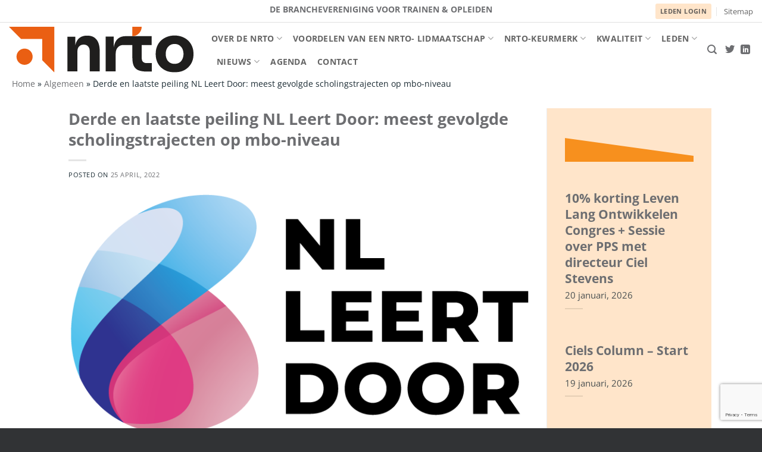

--- FILE ---
content_type: text/html; charset=UTF-8
request_url: https://www.nrto.nl/algemeen/tweede-peiling-nl-leert-door-meest-gevolgde-scholingstrajecten-op-mbo-niveau/
body_size: 21556
content:

<!DOCTYPE html>
<html dir="ltr" lang="nl-NL" prefix="og: https://ogp.me/ns#" class="loading-site no-js">
<head>
	<meta charset="UTF-8" />
	<link rel="profile" href="http://gmpg.org/xfn/11" />
	<link rel="pingback" href="" />

	<script>(function(html){html.className = html.className.replace(/\bno-js\b/,'js')})(document.documentElement);</script>
<title>Derde en laatste peiling NL Leert Door: meest gevolgde scholingstrajecten op mbo-niveau - NRTO</title>

		<!-- All in One SEO 4.9.3 - aioseo.com -->
	<meta name="description" content="De arbeidsmarkt is in beweging en banen zijn onzeker. Banen verdwijnen en tegelijkertijd ontstaan ergens anders juist nieuwe banen. Met de tijdelijke subsidieregeling NL leert door kunnen burgers kosteloos scholing volgen. Het doel is dat deelnemers aan scholingstrajecten kennis en vaardigheden (verder) ontwikkelen die kunnen bijdragen aan het vergroten van hun kansen op de arbeidsmarkt" />
	<meta name="robots" content="max-image-preview:large" />
	<meta name="author" content="NRTO"/>
	<link rel="canonical" href="https://www.nrto.nl/algemeen/tweede-peiling-nl-leert-door-meest-gevolgde-scholingstrajecten-op-mbo-niveau/" />
	<meta name="generator" content="All in One SEO (AIOSEO) 4.9.3" />
		<meta property="og:locale" content="nl_NL" />
		<meta property="og:site_name" content="NRTO - De branchevereniging voor trainen &amp; opleiden" />
		<meta property="og:type" content="article" />
		<meta property="og:title" content="Derde en laatste peiling NL Leert Door: meest gevolgde scholingstrajecten op mbo-niveau - NRTO" />
		<meta property="og:description" content="De arbeidsmarkt is in beweging en banen zijn onzeker. Banen verdwijnen en tegelijkertijd ontstaan ergens anders juist nieuwe banen. Met de tijdelijke subsidieregeling NL leert door kunnen burgers kosteloos scholing volgen. Het doel is dat deelnemers aan scholingstrajecten kennis en vaardigheden (verder) ontwikkelen die kunnen bijdragen aan het vergroten van hun kansen op de arbeidsmarkt" />
		<meta property="og:url" content="https://www.nrto.nl/algemeen/tweede-peiling-nl-leert-door-meest-gevolgde-scholingstrajecten-op-mbo-niveau/" />
		<meta property="article:published_time" content="2022-04-25T09:00:00+00:00" />
		<meta property="article:modified_time" content="2022-04-29T07:31:53+00:00" />
		<meta name="twitter:card" content="summary_large_image" />
		<meta name="twitter:title" content="Derde en laatste peiling NL Leert Door: meest gevolgde scholingstrajecten op mbo-niveau - NRTO" />
		<meta name="twitter:description" content="De arbeidsmarkt is in beweging en banen zijn onzeker. Banen verdwijnen en tegelijkertijd ontstaan ergens anders juist nieuwe banen. Met de tijdelijke subsidieregeling NL leert door kunnen burgers kosteloos scholing volgen. Het doel is dat deelnemers aan scholingstrajecten kennis en vaardigheden (verder) ontwikkelen die kunnen bijdragen aan het vergroten van hun kansen op de arbeidsmarkt" />
		<script type="application/ld+json" class="aioseo-schema">
			{"@context":"https:\/\/schema.org","@graph":[{"@type":"BlogPosting","@id":"https:\/\/www.nrto.nl\/algemeen\/tweede-peiling-nl-leert-door-meest-gevolgde-scholingstrajecten-op-mbo-niveau\/#blogposting","name":"Derde en laatste peiling NL Leert Door: meest gevolgde scholingstrajecten op mbo-niveau - NRTO","headline":"Derde en laatste peiling NL Leert Door: meest gevolgde scholingstrajecten op mbo-niveau","author":{"@id":"https:\/\/www.nrto.nl\/author\/NRTO\/#author"},"publisher":{"@id":"https:\/\/www.nrto.nl\/#organization"},"image":{"@type":"ImageObject","url":"https:\/\/www.nrto.nl\/wp-content\/uploads\/Foto-NL-leert-door.png","width":800,"height":427},"datePublished":"2022-04-25T09:00:00+00:00","dateModified":"2022-04-29T07:31:53+00:00","inLanguage":"nl-NL","mainEntityOfPage":{"@id":"https:\/\/www.nrto.nl\/algemeen\/tweede-peiling-nl-leert-door-meest-gevolgde-scholingstrajecten-op-mbo-niveau\/#webpage"},"isPartOf":{"@id":"https:\/\/www.nrto.nl\/algemeen\/tweede-peiling-nl-leert-door-meest-gevolgde-scholingstrajecten-op-mbo-niveau\/#webpage"},"articleSection":"Algemeen, Feiten en cijfers"},{"@type":"BreadcrumbList","@id":"https:\/\/www.nrto.nl\/algemeen\/tweede-peiling-nl-leert-door-meest-gevolgde-scholingstrajecten-op-mbo-niveau\/#breadcrumblist","itemListElement":[{"@type":"ListItem","@id":"https:\/\/www.nrto.nl#listItem","position":1,"name":"Home","item":"https:\/\/www.nrto.nl","nextItem":{"@type":"ListItem","@id":"https:\/\/www.nrto.nl\/category\/algemeen\/#listItem","name":"Algemeen"}},{"@type":"ListItem","@id":"https:\/\/www.nrto.nl\/category\/algemeen\/#listItem","position":2,"name":"Algemeen","item":"https:\/\/www.nrto.nl\/category\/algemeen\/","nextItem":{"@type":"ListItem","@id":"https:\/\/www.nrto.nl\/algemeen\/tweede-peiling-nl-leert-door-meest-gevolgde-scholingstrajecten-op-mbo-niveau\/#listItem","name":"Derde en laatste peiling NL Leert Door: meest gevolgde scholingstrajecten op mbo-niveau"},"previousItem":{"@type":"ListItem","@id":"https:\/\/www.nrto.nl#listItem","name":"Home"}},{"@type":"ListItem","@id":"https:\/\/www.nrto.nl\/algemeen\/tweede-peiling-nl-leert-door-meest-gevolgde-scholingstrajecten-op-mbo-niveau\/#listItem","position":3,"name":"Derde en laatste peiling NL Leert Door: meest gevolgde scholingstrajecten op mbo-niveau","previousItem":{"@type":"ListItem","@id":"https:\/\/www.nrto.nl\/category\/algemeen\/#listItem","name":"Algemeen"}}]},{"@type":"Organization","@id":"https:\/\/www.nrto.nl\/#organization","name":"NRTO","description":"De branchevereniging voor trainen & opleiden","url":"https:\/\/www.nrto.nl\/"},{"@type":"Person","@id":"https:\/\/www.nrto.nl\/author\/NRTO\/#author","url":"https:\/\/www.nrto.nl\/author\/NRTO\/","name":"NRTO","image":{"@type":"ImageObject","@id":"https:\/\/www.nrto.nl\/algemeen\/tweede-peiling-nl-leert-door-meest-gevolgde-scholingstrajecten-op-mbo-niveau\/#authorImage","url":"https:\/\/secure.gravatar.com\/avatar\/d7be38583f88d4809a5e15bb680b134099cfbd79b7a1df0eccaea1edc7b3d62b?s=96&d=mm&r=g","width":96,"height":96,"caption":"NRTO"}},{"@type":"WebPage","@id":"https:\/\/www.nrto.nl\/algemeen\/tweede-peiling-nl-leert-door-meest-gevolgde-scholingstrajecten-op-mbo-niveau\/#webpage","url":"https:\/\/www.nrto.nl\/algemeen\/tweede-peiling-nl-leert-door-meest-gevolgde-scholingstrajecten-op-mbo-niveau\/","name":"Derde en laatste peiling NL Leert Door: meest gevolgde scholingstrajecten op mbo-niveau - NRTO","description":"De arbeidsmarkt is in beweging en banen zijn onzeker. Banen verdwijnen en tegelijkertijd ontstaan ergens anders juist nieuwe banen. Met de tijdelijke subsidieregeling NL leert door kunnen burgers kosteloos scholing volgen. Het doel is dat deelnemers aan scholingstrajecten kennis en vaardigheden (verder) ontwikkelen die kunnen bijdragen aan het vergroten van hun kansen op de arbeidsmarkt","inLanguage":"nl-NL","isPartOf":{"@id":"https:\/\/www.nrto.nl\/#website"},"breadcrumb":{"@id":"https:\/\/www.nrto.nl\/algemeen\/tweede-peiling-nl-leert-door-meest-gevolgde-scholingstrajecten-op-mbo-niveau\/#breadcrumblist"},"author":{"@id":"https:\/\/www.nrto.nl\/author\/NRTO\/#author"},"creator":{"@id":"https:\/\/www.nrto.nl\/author\/NRTO\/#author"},"image":{"@type":"ImageObject","url":"https:\/\/www.nrto.nl\/wp-content\/uploads\/Foto-NL-leert-door.png","@id":"https:\/\/www.nrto.nl\/algemeen\/tweede-peiling-nl-leert-door-meest-gevolgde-scholingstrajecten-op-mbo-niveau\/#mainImage","width":800,"height":427},"primaryImageOfPage":{"@id":"https:\/\/www.nrto.nl\/algemeen\/tweede-peiling-nl-leert-door-meest-gevolgde-scholingstrajecten-op-mbo-niveau\/#mainImage"},"datePublished":"2022-04-25T09:00:00+00:00","dateModified":"2022-04-29T07:31:53+00:00"},{"@type":"WebSite","@id":"https:\/\/www.nrto.nl\/#website","url":"https:\/\/www.nrto.nl\/","name":"NRTO","description":"De branchevereniging voor trainen & opleiden","inLanguage":"nl-NL","publisher":{"@id":"https:\/\/www.nrto.nl\/#organization"}}]}
		</script>
		<!-- All in One SEO -->

<script async type="application/javascript" src="https://www.nrto.nl/wp-content/plugins/baqend/js/speed-kit-install.js"></script><meta name="viewport" content="width=device-width, initial-scale=1" /><link rel='dns-prefetch' href='//www.google.com' />
<link rel='prefetch' href='https://www.nrto.nl/wp-content/themes/flatsome/assets/js/flatsome.js?ver=e2eddd6c228105dac048' />
<link rel='prefetch' href='https://www.nrto.nl/wp-content/themes/flatsome/assets/js/chunk.slider.js?ver=3.20.4' />
<link rel='prefetch' href='https://www.nrto.nl/wp-content/themes/flatsome/assets/js/chunk.popups.js?ver=3.20.4' />
<link rel='prefetch' href='https://www.nrto.nl/wp-content/themes/flatsome/assets/js/chunk.tooltips.js?ver=3.20.4' />
<link rel="alternate" type="application/rss+xml" title="NRTO &raquo; feed" href="https://www.nrto.nl/feed/" />
<link rel="alternate" type="application/rss+xml" title="NRTO &raquo; reacties feed" href="https://www.nrto.nl/comments/feed/" />
<link rel="alternate" title="oEmbed (JSON)" type="application/json+oembed" href="https://www.nrto.nl/wp-json/oembed/1.0/embed?url=https%3A%2F%2Fwww.nrto.nl%2Falgemeen%2Ftweede-peiling-nl-leert-door-meest-gevolgde-scholingstrajecten-op-mbo-niveau%2F" />
<link rel="alternate" title="oEmbed (XML)" type="text/xml+oembed" href="https://www.nrto.nl/wp-json/oembed/1.0/embed?url=https%3A%2F%2Fwww.nrto.nl%2Falgemeen%2Ftweede-peiling-nl-leert-door-meest-gevolgde-scholingstrajecten-op-mbo-niveau%2F&#038;format=xml" />
		<!-- This site uses the Google Analytics by MonsterInsights plugin v9.11.1 - Using Analytics tracking - https://www.monsterinsights.com/ -->
							<script src="//www.googletagmanager.com/gtag/js?id=G-Y3PTFVKHP0"  data-cfasync="false" data-wpfc-render="false" type="text/javascript" async></script>
			<script data-cfasync="false" data-wpfc-render="false" type="text/javascript">
				var mi_version = '9.11.1';
				var mi_track_user = true;
				var mi_no_track_reason = '';
								var MonsterInsightsDefaultLocations = {"page_location":"https:\/\/www.nrto.nl\/algemeen\/tweede-peiling-nl-leert-door-meest-gevolgde-scholingstrajecten-op-mbo-niveau\/"};
								if ( typeof MonsterInsightsPrivacyGuardFilter === 'function' ) {
					var MonsterInsightsLocations = (typeof MonsterInsightsExcludeQuery === 'object') ? MonsterInsightsPrivacyGuardFilter( MonsterInsightsExcludeQuery ) : MonsterInsightsPrivacyGuardFilter( MonsterInsightsDefaultLocations );
				} else {
					var MonsterInsightsLocations = (typeof MonsterInsightsExcludeQuery === 'object') ? MonsterInsightsExcludeQuery : MonsterInsightsDefaultLocations;
				}

								var disableStrs = [
										'ga-disable-G-Y3PTFVKHP0',
									];

				/* Function to detect opted out users */
				function __gtagTrackerIsOptedOut() {
					for (var index = 0; index < disableStrs.length; index++) {
						if (document.cookie.indexOf(disableStrs[index] + '=true') > -1) {
							return true;
						}
					}

					return false;
				}

				/* Disable tracking if the opt-out cookie exists. */
				if (__gtagTrackerIsOptedOut()) {
					for (var index = 0; index < disableStrs.length; index++) {
						window[disableStrs[index]] = true;
					}
				}

				/* Opt-out function */
				function __gtagTrackerOptout() {
					for (var index = 0; index < disableStrs.length; index++) {
						document.cookie = disableStrs[index] + '=true; expires=Thu, 31 Dec 2099 23:59:59 UTC; path=/';
						window[disableStrs[index]] = true;
					}
				}

				if ('undefined' === typeof gaOptout) {
					function gaOptout() {
						__gtagTrackerOptout();
					}
				}
								window.dataLayer = window.dataLayer || [];

				window.MonsterInsightsDualTracker = {
					helpers: {},
					trackers: {},
				};
				if (mi_track_user) {
					function __gtagDataLayer() {
						dataLayer.push(arguments);
					}

					function __gtagTracker(type, name, parameters) {
						if (!parameters) {
							parameters = {};
						}

						if (parameters.send_to) {
							__gtagDataLayer.apply(null, arguments);
							return;
						}

						if (type === 'event') {
														parameters.send_to = monsterinsights_frontend.v4_id;
							var hookName = name;
							if (typeof parameters['event_category'] !== 'undefined') {
								hookName = parameters['event_category'] + ':' + name;
							}

							if (typeof MonsterInsightsDualTracker.trackers[hookName] !== 'undefined') {
								MonsterInsightsDualTracker.trackers[hookName](parameters);
							} else {
								__gtagDataLayer('event', name, parameters);
							}
							
						} else {
							__gtagDataLayer.apply(null, arguments);
						}
					}

					__gtagTracker('js', new Date());
					__gtagTracker('set', {
						'developer_id.dZGIzZG': true,
											});
					if ( MonsterInsightsLocations.page_location ) {
						__gtagTracker('set', MonsterInsightsLocations);
					}
										__gtagTracker('config', 'G-Y3PTFVKHP0', {"forceSSL":"true","link_attribution":"true"} );
										window.gtag = __gtagTracker;										(function () {
						/* https://developers.google.com/analytics/devguides/collection/analyticsjs/ */
						/* ga and __gaTracker compatibility shim. */
						var noopfn = function () {
							return null;
						};
						var newtracker = function () {
							return new Tracker();
						};
						var Tracker = function () {
							return null;
						};
						var p = Tracker.prototype;
						p.get = noopfn;
						p.set = noopfn;
						p.send = function () {
							var args = Array.prototype.slice.call(arguments);
							args.unshift('send');
							__gaTracker.apply(null, args);
						};
						var __gaTracker = function () {
							var len = arguments.length;
							if (len === 0) {
								return;
							}
							var f = arguments[len - 1];
							if (typeof f !== 'object' || f === null || typeof f.hitCallback !== 'function') {
								if ('send' === arguments[0]) {
									var hitConverted, hitObject = false, action;
									if ('event' === arguments[1]) {
										if ('undefined' !== typeof arguments[3]) {
											hitObject = {
												'eventAction': arguments[3],
												'eventCategory': arguments[2],
												'eventLabel': arguments[4],
												'value': arguments[5] ? arguments[5] : 1,
											}
										}
									}
									if ('pageview' === arguments[1]) {
										if ('undefined' !== typeof arguments[2]) {
											hitObject = {
												'eventAction': 'page_view',
												'page_path': arguments[2],
											}
										}
									}
									if (typeof arguments[2] === 'object') {
										hitObject = arguments[2];
									}
									if (typeof arguments[5] === 'object') {
										Object.assign(hitObject, arguments[5]);
									}
									if ('undefined' !== typeof arguments[1].hitType) {
										hitObject = arguments[1];
										if ('pageview' === hitObject.hitType) {
											hitObject.eventAction = 'page_view';
										}
									}
									if (hitObject) {
										action = 'timing' === arguments[1].hitType ? 'timing_complete' : hitObject.eventAction;
										hitConverted = mapArgs(hitObject);
										__gtagTracker('event', action, hitConverted);
									}
								}
								return;
							}

							function mapArgs(args) {
								var arg, hit = {};
								var gaMap = {
									'eventCategory': 'event_category',
									'eventAction': 'event_action',
									'eventLabel': 'event_label',
									'eventValue': 'event_value',
									'nonInteraction': 'non_interaction',
									'timingCategory': 'event_category',
									'timingVar': 'name',
									'timingValue': 'value',
									'timingLabel': 'event_label',
									'page': 'page_path',
									'location': 'page_location',
									'title': 'page_title',
									'referrer' : 'page_referrer',
								};
								for (arg in args) {
																		if (!(!args.hasOwnProperty(arg) || !gaMap.hasOwnProperty(arg))) {
										hit[gaMap[arg]] = args[arg];
									} else {
										hit[arg] = args[arg];
									}
								}
								return hit;
							}

							try {
								f.hitCallback();
							} catch (ex) {
							}
						};
						__gaTracker.create = newtracker;
						__gaTracker.getByName = newtracker;
						__gaTracker.getAll = function () {
							return [];
						};
						__gaTracker.remove = noopfn;
						__gaTracker.loaded = true;
						window['__gaTracker'] = __gaTracker;
					})();
									} else {
										console.log("");
					(function () {
						function __gtagTracker() {
							return null;
						}

						window['__gtagTracker'] = __gtagTracker;
						window['gtag'] = __gtagTracker;
					})();
									}
			</script>
							<!-- / Google Analytics by MonsterInsights -->
		<style id='wp-img-auto-sizes-contain-inline-css' type='text/css'>
img:is([sizes=auto i],[sizes^="auto," i]){contain-intrinsic-size:3000px 1500px}
/*# sourceURL=wp-img-auto-sizes-contain-inline-css */
</style>
<link rel='stylesheet' id='search-filter-plugin-styles-css' href='https://www.nrto.nl/wp-content/plugins/search-filter-pro/public/assets/css/search-filter.min.css?ver=2.5.21' type='text/css' media='all' />
<link rel='stylesheet' id='flatsome-main-css' href='https://www.nrto.nl/wp-content/themes/flatsome/assets/css/flatsome.css?ver=3.20.4' type='text/css' media='all' />
<style id='flatsome-main-inline-css' type='text/css'>
@font-face {
				font-family: "fl-icons";
				font-display: block;
				src: url(https://www.nrto.nl/wp-content/themes/flatsome/assets/css/icons/fl-icons.eot?v=3.20.4);
				src:
					url(https://www.nrto.nl/wp-content/themes/flatsome/assets/css/icons/fl-icons.eot#iefix?v=3.20.4) format("embedded-opentype"),
					url(https://www.nrto.nl/wp-content/themes/flatsome/assets/css/icons/fl-icons.woff2?v=3.20.4) format("woff2"),
					url(https://www.nrto.nl/wp-content/themes/flatsome/assets/css/icons/fl-icons.ttf?v=3.20.4) format("truetype"),
					url(https://www.nrto.nl/wp-content/themes/flatsome/assets/css/icons/fl-icons.woff?v=3.20.4) format("woff"),
					url(https://www.nrto.nl/wp-content/themes/flatsome/assets/css/icons/fl-icons.svg?v=3.20.4#fl-icons) format("svg");
			}
/*# sourceURL=flatsome-main-inline-css */
</style>
<link rel='stylesheet' id='flatsome-style-css' href='https://www.nrto.nl/wp-content/themes/flatsome-child/style.css?ver=3.0' type='text/css' media='all' />
<script type="text/javascript" src="https://www.nrto.nl/wp-content/plugins/google-analytics-for-wordpress/assets/js/frontend-gtag.min.js?ver=9.11.1" id="monsterinsights-frontend-script-js" async="async" data-wp-strategy="async"></script>
<script data-cfasync="false" data-wpfc-render="false" type="text/javascript" id='monsterinsights-frontend-script-js-extra'>/* <![CDATA[ */
var monsterinsights_frontend = {"js_events_tracking":"true","download_extensions":"doc,pdf,ppt,zip,xls,docx,pptx,xlsx","inbound_paths":"[{\"path\":\"\\\/go\\\/\",\"label\":\"affiliate\"},{\"path\":\"\\\/recommend\\\/\",\"label\":\"affiliate\"}]","home_url":"https:\/\/www.nrto.nl","hash_tracking":"false","v4_id":"G-Y3PTFVKHP0"};/* ]]> */
</script>
<script type="text/javascript" src="https://www.nrto.nl/wp-includes/js/jquery/jquery.min.js?ver=3.7.1" id="jquery-core-js"></script>
<script type="text/javascript" src="https://www.nrto.nl/wp-includes/js/jquery/jquery-migrate.min.js?ver=3.4.1" id="jquery-migrate-js"></script>
<script type="text/javascript" id="search-filter-plugin-build-js-extra">
/* <![CDATA[ */
var SF_LDATA = {"ajax_url":"https://www.nrto.nl/wp-admin/admin-ajax.php","home_url":"https://www.nrto.nl/","extensions":[]};
//# sourceURL=search-filter-plugin-build-js-extra
/* ]]> */
</script>
<script type="text/javascript" src="https://www.nrto.nl/wp-content/plugins/search-filter-pro/public/assets/js/search-filter-build.min.js?ver=2.5.21" id="search-filter-plugin-build-js"></script>
<script type="text/javascript" src="https://www.nrto.nl/wp-content/plugins/search-filter-pro/public/assets/js/chosen.jquery.min.js?ver=2.5.21" id="search-filter-plugin-chosen-js"></script>
<link rel="https://api.w.org/" href="https://www.nrto.nl/wp-json/" /><link rel="alternate" title="JSON" type="application/json" href="https://www.nrto.nl/wp-json/wp/v2/posts/48549" /><link rel="EditURI" type="application/rsd+xml" title="RSD" href="https://www.nrto.nl/xmlrpc.php?rsd" />
<meta name="generator" content="WordPress 6.9" />
<link rel='shortlink' href='https://www.nrto.nl/?p=48549' />
<link rel="icon" href="https://www.nrto.nl/wp-content/uploads/cropped-nrto-favicon-32x32.jpg" sizes="32x32" />
<link rel="icon" href="https://www.nrto.nl/wp-content/uploads/cropped-nrto-favicon-192x192.jpg" sizes="192x192" />
<link rel="apple-touch-icon" href="https://www.nrto.nl/wp-content/uploads/cropped-nrto-favicon-180x180.jpg" />
<meta name="msapplication-TileImage" content="https://www.nrto.nl/wp-content/uploads/cropped-nrto-favicon-270x270.jpg" />
<style id="custom-css" type="text/css">:root {--primary-color: #f7901e;--fs-color-primary: #f7901e;--fs-color-secondary: #6d6e71;--fs-color-success: #627D47;--fs-color-alert: #b20000;--fs-color-base: #1c2c34;--fs-experimental-link-color: #6d6e71;--fs-experimental-link-color-hover: #111;}.tooltipster-base {--tooltip-color: #fff;--tooltip-bg-color: #000;}.off-canvas-right .mfp-content, .off-canvas-left .mfp-content {--drawer-width: 300px;}.header-main{height: 91px}#logo img{max-height: 91px}#logo{width:310px;}#logo img{padding:3px 0;}.stuck #logo img{padding:4px 0;}.header-bottom{min-height: 43px}.header-top{min-height: 38px}.transparent .header-main{height: 30px}.transparent #logo img{max-height: 30px}.has-transparent + .page-title:first-of-type,.has-transparent + #main > .page-title,.has-transparent + #main > div > .page-title,.has-transparent + #main .page-header-wrapper:first-of-type .page-title{padding-top: 60px;}.header.show-on-scroll,.stuck .header-main{height:70px!important}.stuck #logo img{max-height: 70px!important}.search-form{ width: 100%;}.header-bg-color {background-color: rgba(255,255,255,0.9)}.header-bottom {background-color: #ffffff}.header-main .nav > li > a{line-height: 17px }.stuck .header-main .nav > li > a{line-height: 50px }.header-bottom-nav > li > a{line-height: 36px }@media (max-width: 549px) {.header-main{height: 70px}#logo img{max-height: 70px}}.nav-dropdown-has-arrow.nav-dropdown-has-border li.has-dropdown:before{border-bottom-color: #ffffff;}.nav .nav-dropdown{border-color: #ffffff }.nav-dropdown{font-size:100%}.header-top{background-color:#ffffff!important;}h1,h2,h3,h4,h5,h6,.heading-font{color: #6d6e71;}body{font-size: 100%;}body{font-family: "Open Sans", sans-serif;}body {font-weight: 400;font-style: normal;}.nav > li > a {font-family: "Open Sans", sans-serif;}.mobile-sidebar-levels-2 .nav > li > ul > li > a {font-family: "Open Sans", sans-serif;}.nav > li > a,.mobile-sidebar-levels-2 .nav > li > ul > li > a {font-weight: 700;font-style: normal;}h1,h2,h3,h4,h5,h6,.heading-font, .off-canvas-center .nav-sidebar.nav-vertical > li > a{font-family: "Open Sans", sans-serif;}h1,h2,h3,h4,h5,h6,.heading-font,.banner h1,.banner h2 {font-weight: 700;font-style: normal;}.alt-font{font-family: "Dancing Script", sans-serif;}.alt-font {font-weight: 400!important;font-style: normal!important;}.header-main .social-icons,.header-main .cart-icon strong,.header-main .menu-title,.header-main .header-button > .button.is-outline,.header-main .nav > li > a > i:not(.icon-angle-down){color: #6d6e71!important;}.header-main .header-button > .button.is-outline,.header-main .cart-icon strong:after,.header-main .cart-icon strong{border-color: #6d6e71!important;}.header-main .header-button > .button:not(.is-outline){background-color: #6d6e71!important;}.header-main .current-dropdown .cart-icon strong,.header-main .header-button > .button:hover,.header-main .header-button > .button:hover i,.header-main .header-button > .button:hover span{color:#FFF!important;}.header-main .menu-title:hover,.header-main .social-icons a:hover,.header-main .header-button > .button.is-outline:hover,.header-main .nav > li > a:hover > i:not(.icon-angle-down){color: #6d6e71!important;}.header-main .current-dropdown .cart-icon strong,.header-main .header-button > .button:hover{background-color: #6d6e71!important;}.header-main .current-dropdown .cart-icon strong:after,.header-main .current-dropdown .cart-icon strong,.header-main .header-button > .button:hover{border-color: #6d6e71!important;}.absolute-footer, html{background-color: #313335}.nav-vertical-fly-out > li + li {border-top-width: 1px; border-top-style: solid;}/* Custom CSS */.rnbsm .form-control, .bootstrap-wrapper .rnbsm .form-group .form-control { background-image: linear-gradient(#FFE5CA, #F7901E), linear-gradient(#D2D2D2, #D2D2D2);}.rnbsm .has-error .form-control, .rnbsm .has-error .form-group .form-control { background-image: linear-gradient(#a94442, #a94442), linear-gradient(#D2D2D2, #D2D2D2);}.label-new.menu-item > a:after{content:"New";}.label-hot.menu-item > a:after{content:"Hot";}.label-sale.menu-item > a:after{content:"Sale";}.label-popular.menu-item > a:after{content:"Popular";}</style>		<style type="text/css" id="wp-custom-css">
			/* donkergrijs: #6D6E70
 oranje: #F7901E */
/*smart form lijntje */

/*
.rnbsm .form-control, .bootstrap-wrapper .rnbsm .form-group .form-control {
 background-image: linear-gradient(#96004f, #963700), linear-gradient(#D2D2D2, #D2D2D2);
}*/


/*zijbalk nieuws foto's verbergen*/

.gform_wrapper.gravity-theme .gfield_description.gfield_description.gform_fileupload_rules {font-size:13px;
	color:#bbb;
}

.aioseo-breadcrumbs {font-size: 0.9em!important;
margin-left: 20px;}


.gform_title{display:none;}
.gform_wrapper.gravity-theme {padding:17px;}

.gform_wrapper.gravity-theme .gfield_radio label {
    display: inline-block;
    font-size: 13px;
}


.box-image {display:none;}

/* keurmerk stappen */	
.situatie {font-size:0.8em;
}

.lidbranche {font-size:0.9em; 
font-weight:normal;}


.rnbsm .form-group.is-focused .form-control {
  outline: none;
  background-image: linear-gradient(#96004f, #963700), linear-gradient(#D2D2D2, #D2D2D2);
  background-size: 100% 2px, 100% 1px;
  box-shadow: none;
  transition-duration: 12.3s;
}
*/



/*menu */
.nav-dropdown .menu-item-has-children>a, .nav-dropdown .title>a, .nav-dropdown .nav-dropdown-col>a {font-size:1em !important;
font-weight:normal !important;
	color:#6d6d6d !important;
}

.nav-vertical>li>ul li a {font-size:.8em;}
.nav-vertical li li.menu-item-has-children>a{

font-weight:normal;}


/* header knop */
.header-knop {
	/*display: inline-block;*/
  line-height: 1.5;
	background-color:#ffe5ca;
	    text-transform: uppercase;
   	 font-size: .85em;
    letter-spacing: .03em;
    cursor: pointer;
     /* padding: 0 1.2em;*/
    text-align: center;
	text-rendering: optimizeLegibility;
	text-shadow:none;
	border-radius:3px;
}

.header-knop a {
	  font-weight: bolder!important;
  margin-left: 8px;
	 margin-right: 8px;

	
}


.uplist {display: inline-block;
    font-size: 0.8em;
    text-transform: uppercase;
    font-weight: 500;
    margin-right: 3px;


    margin-bottom: 30px;
    border-bottom: 1px solid #e3e3e3;
    width: 100%;
    display: block;
    text-align: right;



}

.uplist a {text-decoration:none;}





/*smart form */
.bootstrap-wrapper legend {font-size:1.1em !important;
text-transform:capitalize !important;
}

.col-sm-12 {
	min-width: 100% !important;
}

.fuelux .wizard {background-color:#fff !important;}

.fuelux .wizard .steps-container > .steps li.active .badge {
    background-color: #F7901E !important;
	padding-bottom:15px;
}

.fuelux .wizard .steps-container > .steps li.active {color:#000 !important;
font-weight:bolder;
}

.rednao_control_label {
    font-weight: normal !important;
    color: rgba(0, 0, 0, 0.79) !important;
    
  padding-bottom: 5px;
	padding-top: 25px;
}
	

	
/*infographic*/


.infographic {background-color:#F7901E;
padding:0;
	line-height:3em;
}

.infographic p {	color:#fff!important;
font-size:4em;
font-weight:bolder;
}

/*topbar */
#top-bar {
	border-bottom:1px solid ;
	color: #E0E0E0;}
/*cookie*/
.cookieplus-blocked-cookies-message {padding:50px;
	background-color:#B20000;
	color:#fff;
}



/*nieuws */
ol {
  list-style: none;
  counter-reset: my-awesome-counter;
}
ol li {
  counter-increment: my-awesome-counter;
}
ol li::before {
  content: counter(my-awesome-counter) ". ";
  color: #F7901E;
  font-weight: bold;
}



.wp-block-image {
	color:#6D6E70;
	font-style:italic !important;
	font-size:0.9em !important;
padding:10px;
border:1px solid #bbb ;
text-align:center;}


.bron {  background-color: #f1f1f1;
   font-size:0.8em;
    padding: 5px;
display:inline-block;
}

.bron::before{ content:"Bron:  "
}


.intro {font-size: 1.5em;
    font-style: italic !important;
    font-weight: normal;
    margin-bottom: 55px;}

.intro a {text-decoration:underline !important;}

.nieuwsquote p {
	color: #f7901e;
	font-size:120%;
	font-weight:bold;
	 

}

.nieuwsquote cite {
	font-size: 85%; 
	color: #f7901e;
}

.nieuwsquote p::before{
    color: #f7901e;
    font-size: 300%;
	  margin: 5px 0 25px 0;
  	content:"“ \A";
	 white-space: pre-wrap;
}


/*zoeken */
.mfp-bg.mfp-ready {opacity: .8;}


/*blog */
.byline {display:none;}

/* sidebar */
.post-sidebar {background-color:#FFE5CA;
    padding-top: 80px!important;
}

.post-sidebar h6{
	margin-top:50px;
}

h6 {line-height:2em;}

/* TABELLEN mobiel  */
@media 
only screen and (max-width: 760px),
(min-device-width: 768px) and (max-device-width: 1024px)  {

	/* Force table to not be like tables anymore */
.commissie table, .commissie thead, .commissie tbody, .commissie  th, .commissie td, .commissie tr, 	
.cookies table, .cookies thead, .cookies tbody,.cookies  th, .cookies td, .cookies tr, 	
.vertegenwoordiging	table, .vertegenwoordiging thead, .vertegenwoordiging tbody,.vertegenwoordiging  th, .vertegenwoordiging td, .vertegenwoordiging tr { 
		display: block; 
	}
	
	/* Hide table headers (but not display: none;, for accessibility) */
	.commissie thead tr,
	.vertegenwoordiging thead tr,
	.cookies thead tr
	{ 
		position: absolute;
		top: -9999px;
		left: -9999px;
	}
	
.commissie tr, .vertegenwoordiging tr, .cookies 	tr { border: 1px solid #ccc; }

.commissie 	td, .vertegenwoordiging 	td, .cookies 	td { 
		/* Behave  like a "row" */
		border: none;
		border-bottom: 1px solid #eee; 
		position: relative;
		padding-left: 50%!important;
	
	}

.commissie td:before,	.vertegenwoordiging td:before, .cookies td:before { 
		/* Now like a table header */
		position: absolute;
		/* Top/left values mimic padding */
		top: 6px;
		left: 6px;
		width: 45%; 
		padding-right: 10px; 
		white-space: nowrap;
	}
	
	/*
	Label the data
	*/
.vertegenwoordiging 	td:nth-of-type(1):before { content: "Waar"; }
.vertegenwoordiging 	td:nth-of-type(2):before { content: "Functie"; }
.vertegenwoordiging 	td:nth-of-type(3):before { content: "Wie"; }
	/*
	Label the data
	*/
.cookies 	td:nth-of-type(1):before { content: "Cookie"; }
.cookies	td:nth-of-type(2):before { content: "Tijd"; }
.cookies 	td:nth-of-type(3):before { content: "Omschrijving"; }

/* Label */
.commissie 	td:nth-of-type(1):before { content: "Wie"; }
.commissie	td:nth-of-type(2):before { content: "Functie"; }

}
}


/* tabellen desktop */

.commissie, 
.vertegenwoordiging, .cookies  {
  background-color:#FFFFFF!important;
}

.commissie 
tbody tr:nth-child(odd),
.vertegenwoordiging 
tbody tr:nth-child(odd), .cookies 
tbody tr:nth-child(odd) {
  background-color:#FFFFFF!important;
}



.commissie 
tbody tr:nth-child(even),
.vertegenwoordiging 
tbody tr:nth-child(even), .cookies 
tbody tr:nth-child(even) {
  background:#DEDEDE;
}

.commissie td,
.vertegenwoordiging td, .cookies td{padding: 10px;
}

.commissie th,
.vertegenwoordiging th, .cookies th  {background-color:#F7901E;
color:#ffffff;

	    padding: 10px;
	
}

.commissie tbody tr:hover,
.vertegenwoordiging tbody tr:hover, .cookies tbody tr:hover {
  background: #F7901E;

}

/*tekst selecteren */
::-moz-selection { background: #F68F1E; color:#ffffff; }
::selection { background: #F68F1E; color:#ffffff; }

.oranje {background: #F68F1E; }
.zwart {background: #000;
color: #fff;
}

/* hyperlink onderlijnd */

p a, ul.lijst li a {text-decoration:underline;}

p a:hover,  ul.lijst li a:hover {color:#F68F1E;}



/*category verbergen CPT */
.entry-category {display:none;}

/*kruimelpad */
#breadcrumbs{
    font-size: 0.8em;
		font-weight: 600;
		opacity: 1.6;
		text-transform: uppercase;
    padding-top: 10px;
    padding-left: 22px;
		padding-bottom : 10px;
		margin-top : 0px;
		margin-bottom : 0px;
    border-bottom: 0px solid #e3e6eb;
    border-top: 0px solid #e3e6eb;
		background: #f7901e;
	color: #fff;

}

#breadcrumbs a {
	color: #FFE5CA!important;

}

/*footer link */
.footerlink a {color: #ffffff !important;
text-decoration:none !important;
font-size:0.8em;

}

.footerlink a:hover {color: #ffffff !important;
text-decoration:underline!important;}





/*nieuws */
h2.news-detail  
 {
  margin: 0 0 4px;
  font: bold 0.95em "Open Sans", sans-serif;
  text-transform:uppercase;
}
h2.news-detail  a
 {
  color: #6d6e72;	 
  text-decoration: none;
	 
}

h2.news-detail  a:hover
 {
  text-decoration: underline!important;
}
.new-excerpt {font-size:1em;}

/*zoeken highlight zoekwoord*/
.hilite { background-color:yellow }


.oranjebg {background-color: #f7901e;
color:#fff;
}
.oranjebg h2 {

color:#fff;
}
 .linkknop a {
		display: inline-block;
	  border:2px solid #f7901e;
font-size: .75em;
    text-decoration: none;
    color: #f7901e;
    line-height: 2.19em;
	 padding: 0 1.2em;
	 
	 text-transform:uppercase;
	    
	 font-weight:bolder;
}


 .linkknop a:hover {
color:#ffffff;
	 background-color: #f7901e;
	 
}


.linkknop a::after {
content: "  →";
}



/*link knop 
 
 .linkknop a {
		display: inline-block;
	  background: #FFF3E8;
    text-decoration: none;
    color: #F47929;
    padding: 12px;
}




.linkknop a:hover { background: #FFF3E8;text-decoration: none;
    color: #F7901E;
}
.linkknop a::before {
	 content: "🔗  ";
}

*/

ul.lijst {
  list-style: none;
}

#content ul {
  list-style: none;
	/*padding-left: 20px;*/
}

#content  ul.nav li a {
text-decoration:none !important;
}


#content ul li a, #content ol li a  {
text-decoration:underline;	
}


#content ul li::before {
 content: "\2022";
 color: #F7901E;
 font-weight: bold;
 font-size: 20px;
 display: inline-block;
 width: 1em;
 margin-left: -1em;
}



.col-inner  .searchandfilter ul li
{margin-left:10px!important;
padding:0!important;}

 .searchandfilter ul{padding:0!important;}

.searchandfilter li[data-sf-field-input-type=radio] label {font-weight:normal;
font-size:.8em;}



.nav-vertical li::before,
.searchandfilter ul li::before,
.steps-container ul li::before,
.tabbed-content ul li::before
{
	content:""!important;
} 

.tab-panels ul li::before
{ content: "\2022"!important;
}



.searchandfilter ul li li {padding:0 !important;}

.searchandfilter li[data-sf-field-input-type=checkbox] label {
font-weight: normal;
    display: inline;
    font-size: .8em;
	margin-left:0 !important;
}



/* leden deel */







.ihc-reset-pass-success-msg {
	
	background-color: #7a9c59;
	color:#fff;
}

.ihc-login-template-11 .impu-form-submit input, .ihc-register-8 .iump-submit-form input  {
color: #ffffff !important;
background-color: #fc9012 !important;
    font-size: 16px !important;
	border-radius:0;
	border:none!important;
   font-weight: normal;
}

.ihc-register-8 .iump-submit-form input:hover  {
color: #ffffff !important;
background-color: #6D6E70 !important;
}


.ihc-login-template-11 .impu-form-submit input:hover {width:80%;}

.ihc-login-template-11 .impu-form-links-pass a {
    color: #6d6e71;
	text-decoration:underline!important;
}
.ihc-login-template-11 .impu-form-links-pass a:hover {
    color: #F7901E;
}

.ihc-login-template-11 .impu-form-line-fr input[type=password], .ihc-login-template-11 .impu-form-line-fr input[type=text] {
	
	display: block;
    width: 100%;
    height: 34px;
    padding: 6px 12px;
    font-size: 14px;
    line-height: 1.42857143;
    color: #555;
    background-color: #fff;
    background-image: none;
    border: 1px solid #ccc;
    border-radius: 4px!important;
    -webkit-box-shadow: inset 0 1px 1px rgba(0, 0, 0, 0.075);
    box-shadow: inset 0 1px 1px rgba(0, 0, 0, 0.075);
    -webkit-transition: border-color ease-in-out 0.15s, -webkit-box-shadow ease-in-out 0.15s;
    -o-transition: border-color ease-in-out 0.15s, box-shadow ease-in-out 0.15s;
    transition: border-color ease-in-out 0.15s, box-shadow ease-in-out 0.15s;
}

/*
input[type='checkbox'], input[type='radio'] {
    display: inline-block;
	
}*/



/* gravity forms checkbox */
.gform_wrapper.gravity-theme .gfield input, .gform_wrapper.gravity-theme .gfield select {
    max-width: 100%;
    margin-top: 4px;
}



.gform_wrapper.gravity-theme .gfield-choice-input+label {
    margin-bottom: 0;
    max-width: calc(100% - 32px);
    vertical-align: top;
}




.gform_wrapper.gravity-theme .gfield_radio label {
    display: inline;
    font-size: 13px;
 }


.gform_wrapper.gravity-theme .gfield-choice-input+label {
    margin-bottom: 0;
    max-width: calc(100% - 32px);
    vertical-align: top;
}


.gform_wrapper.gravity-theme .gfield-choice-input {
    margin-top: 0;
    top: 10px;
    vertical-align: top;
}
		</style>
		<style id="kirki-inline-styles">/* cyrillic-ext */
@font-face {
  font-family: 'Open Sans';
  font-style: normal;
  font-weight: 400;
  font-stretch: 100%;
  font-display: swap;
  src: url(https://www.nrto.nl/wp-content/fonts/open-sans/memvYaGs126MiZpBA-UvWbX2vVnXBbObj2OVTSKmu1aB.woff2) format('woff2');
  unicode-range: U+0460-052F, U+1C80-1C8A, U+20B4, U+2DE0-2DFF, U+A640-A69F, U+FE2E-FE2F;
}
/* cyrillic */
@font-face {
  font-family: 'Open Sans';
  font-style: normal;
  font-weight: 400;
  font-stretch: 100%;
  font-display: swap;
  src: url(https://www.nrto.nl/wp-content/fonts/open-sans/memvYaGs126MiZpBA-UvWbX2vVnXBbObj2OVTSumu1aB.woff2) format('woff2');
  unicode-range: U+0301, U+0400-045F, U+0490-0491, U+04B0-04B1, U+2116;
}
/* greek-ext */
@font-face {
  font-family: 'Open Sans';
  font-style: normal;
  font-weight: 400;
  font-stretch: 100%;
  font-display: swap;
  src: url(https://www.nrto.nl/wp-content/fonts/open-sans/memvYaGs126MiZpBA-UvWbX2vVnXBbObj2OVTSOmu1aB.woff2) format('woff2');
  unicode-range: U+1F00-1FFF;
}
/* greek */
@font-face {
  font-family: 'Open Sans';
  font-style: normal;
  font-weight: 400;
  font-stretch: 100%;
  font-display: swap;
  src: url(https://www.nrto.nl/wp-content/fonts/open-sans/memvYaGs126MiZpBA-UvWbX2vVnXBbObj2OVTSymu1aB.woff2) format('woff2');
  unicode-range: U+0370-0377, U+037A-037F, U+0384-038A, U+038C, U+038E-03A1, U+03A3-03FF;
}
/* hebrew */
@font-face {
  font-family: 'Open Sans';
  font-style: normal;
  font-weight: 400;
  font-stretch: 100%;
  font-display: swap;
  src: url(https://www.nrto.nl/wp-content/fonts/open-sans/memvYaGs126MiZpBA-UvWbX2vVnXBbObj2OVTS2mu1aB.woff2) format('woff2');
  unicode-range: U+0307-0308, U+0590-05FF, U+200C-2010, U+20AA, U+25CC, U+FB1D-FB4F;
}
/* math */
@font-face {
  font-family: 'Open Sans';
  font-style: normal;
  font-weight: 400;
  font-stretch: 100%;
  font-display: swap;
  src: url(https://www.nrto.nl/wp-content/fonts/open-sans/memvYaGs126MiZpBA-UvWbX2vVnXBbObj2OVTVOmu1aB.woff2) format('woff2');
  unicode-range: U+0302-0303, U+0305, U+0307-0308, U+0310, U+0312, U+0315, U+031A, U+0326-0327, U+032C, U+032F-0330, U+0332-0333, U+0338, U+033A, U+0346, U+034D, U+0391-03A1, U+03A3-03A9, U+03B1-03C9, U+03D1, U+03D5-03D6, U+03F0-03F1, U+03F4-03F5, U+2016-2017, U+2034-2038, U+203C, U+2040, U+2043, U+2047, U+2050, U+2057, U+205F, U+2070-2071, U+2074-208E, U+2090-209C, U+20D0-20DC, U+20E1, U+20E5-20EF, U+2100-2112, U+2114-2115, U+2117-2121, U+2123-214F, U+2190, U+2192, U+2194-21AE, U+21B0-21E5, U+21F1-21F2, U+21F4-2211, U+2213-2214, U+2216-22FF, U+2308-230B, U+2310, U+2319, U+231C-2321, U+2336-237A, U+237C, U+2395, U+239B-23B7, U+23D0, U+23DC-23E1, U+2474-2475, U+25AF, U+25B3, U+25B7, U+25BD, U+25C1, U+25CA, U+25CC, U+25FB, U+266D-266F, U+27C0-27FF, U+2900-2AFF, U+2B0E-2B11, U+2B30-2B4C, U+2BFE, U+3030, U+FF5B, U+FF5D, U+1D400-1D7FF, U+1EE00-1EEFF;
}
/* symbols */
@font-face {
  font-family: 'Open Sans';
  font-style: normal;
  font-weight: 400;
  font-stretch: 100%;
  font-display: swap;
  src: url(https://www.nrto.nl/wp-content/fonts/open-sans/memvYaGs126MiZpBA-UvWbX2vVnXBbObj2OVTUGmu1aB.woff2) format('woff2');
  unicode-range: U+0001-000C, U+000E-001F, U+007F-009F, U+20DD-20E0, U+20E2-20E4, U+2150-218F, U+2190, U+2192, U+2194-2199, U+21AF, U+21E6-21F0, U+21F3, U+2218-2219, U+2299, U+22C4-22C6, U+2300-243F, U+2440-244A, U+2460-24FF, U+25A0-27BF, U+2800-28FF, U+2921-2922, U+2981, U+29BF, U+29EB, U+2B00-2BFF, U+4DC0-4DFF, U+FFF9-FFFB, U+10140-1018E, U+10190-1019C, U+101A0, U+101D0-101FD, U+102E0-102FB, U+10E60-10E7E, U+1D2C0-1D2D3, U+1D2E0-1D37F, U+1F000-1F0FF, U+1F100-1F1AD, U+1F1E6-1F1FF, U+1F30D-1F30F, U+1F315, U+1F31C, U+1F31E, U+1F320-1F32C, U+1F336, U+1F378, U+1F37D, U+1F382, U+1F393-1F39F, U+1F3A7-1F3A8, U+1F3AC-1F3AF, U+1F3C2, U+1F3C4-1F3C6, U+1F3CA-1F3CE, U+1F3D4-1F3E0, U+1F3ED, U+1F3F1-1F3F3, U+1F3F5-1F3F7, U+1F408, U+1F415, U+1F41F, U+1F426, U+1F43F, U+1F441-1F442, U+1F444, U+1F446-1F449, U+1F44C-1F44E, U+1F453, U+1F46A, U+1F47D, U+1F4A3, U+1F4B0, U+1F4B3, U+1F4B9, U+1F4BB, U+1F4BF, U+1F4C8-1F4CB, U+1F4D6, U+1F4DA, U+1F4DF, U+1F4E3-1F4E6, U+1F4EA-1F4ED, U+1F4F7, U+1F4F9-1F4FB, U+1F4FD-1F4FE, U+1F503, U+1F507-1F50B, U+1F50D, U+1F512-1F513, U+1F53E-1F54A, U+1F54F-1F5FA, U+1F610, U+1F650-1F67F, U+1F687, U+1F68D, U+1F691, U+1F694, U+1F698, U+1F6AD, U+1F6B2, U+1F6B9-1F6BA, U+1F6BC, U+1F6C6-1F6CF, U+1F6D3-1F6D7, U+1F6E0-1F6EA, U+1F6F0-1F6F3, U+1F6F7-1F6FC, U+1F700-1F7FF, U+1F800-1F80B, U+1F810-1F847, U+1F850-1F859, U+1F860-1F887, U+1F890-1F8AD, U+1F8B0-1F8BB, U+1F8C0-1F8C1, U+1F900-1F90B, U+1F93B, U+1F946, U+1F984, U+1F996, U+1F9E9, U+1FA00-1FA6F, U+1FA70-1FA7C, U+1FA80-1FA89, U+1FA8F-1FAC6, U+1FACE-1FADC, U+1FADF-1FAE9, U+1FAF0-1FAF8, U+1FB00-1FBFF;
}
/* vietnamese */
@font-face {
  font-family: 'Open Sans';
  font-style: normal;
  font-weight: 400;
  font-stretch: 100%;
  font-display: swap;
  src: url(https://www.nrto.nl/wp-content/fonts/open-sans/memvYaGs126MiZpBA-UvWbX2vVnXBbObj2OVTSCmu1aB.woff2) format('woff2');
  unicode-range: U+0102-0103, U+0110-0111, U+0128-0129, U+0168-0169, U+01A0-01A1, U+01AF-01B0, U+0300-0301, U+0303-0304, U+0308-0309, U+0323, U+0329, U+1EA0-1EF9, U+20AB;
}
/* latin-ext */
@font-face {
  font-family: 'Open Sans';
  font-style: normal;
  font-weight: 400;
  font-stretch: 100%;
  font-display: swap;
  src: url(https://www.nrto.nl/wp-content/fonts/open-sans/memvYaGs126MiZpBA-UvWbX2vVnXBbObj2OVTSGmu1aB.woff2) format('woff2');
  unicode-range: U+0100-02BA, U+02BD-02C5, U+02C7-02CC, U+02CE-02D7, U+02DD-02FF, U+0304, U+0308, U+0329, U+1D00-1DBF, U+1E00-1E9F, U+1EF2-1EFF, U+2020, U+20A0-20AB, U+20AD-20C0, U+2113, U+2C60-2C7F, U+A720-A7FF;
}
/* latin */
@font-face {
  font-family: 'Open Sans';
  font-style: normal;
  font-weight: 400;
  font-stretch: 100%;
  font-display: swap;
  src: url(https://www.nrto.nl/wp-content/fonts/open-sans/memvYaGs126MiZpBA-UvWbX2vVnXBbObj2OVTS-muw.woff2) format('woff2');
  unicode-range: U+0000-00FF, U+0131, U+0152-0153, U+02BB-02BC, U+02C6, U+02DA, U+02DC, U+0304, U+0308, U+0329, U+2000-206F, U+20AC, U+2122, U+2191, U+2193, U+2212, U+2215, U+FEFF, U+FFFD;
}
/* cyrillic-ext */
@font-face {
  font-family: 'Open Sans';
  font-style: normal;
  font-weight: 700;
  font-stretch: 100%;
  font-display: swap;
  src: url(https://www.nrto.nl/wp-content/fonts/open-sans/memvYaGs126MiZpBA-UvWbX2vVnXBbObj2OVTSKmu1aB.woff2) format('woff2');
  unicode-range: U+0460-052F, U+1C80-1C8A, U+20B4, U+2DE0-2DFF, U+A640-A69F, U+FE2E-FE2F;
}
/* cyrillic */
@font-face {
  font-family: 'Open Sans';
  font-style: normal;
  font-weight: 700;
  font-stretch: 100%;
  font-display: swap;
  src: url(https://www.nrto.nl/wp-content/fonts/open-sans/memvYaGs126MiZpBA-UvWbX2vVnXBbObj2OVTSumu1aB.woff2) format('woff2');
  unicode-range: U+0301, U+0400-045F, U+0490-0491, U+04B0-04B1, U+2116;
}
/* greek-ext */
@font-face {
  font-family: 'Open Sans';
  font-style: normal;
  font-weight: 700;
  font-stretch: 100%;
  font-display: swap;
  src: url(https://www.nrto.nl/wp-content/fonts/open-sans/memvYaGs126MiZpBA-UvWbX2vVnXBbObj2OVTSOmu1aB.woff2) format('woff2');
  unicode-range: U+1F00-1FFF;
}
/* greek */
@font-face {
  font-family: 'Open Sans';
  font-style: normal;
  font-weight: 700;
  font-stretch: 100%;
  font-display: swap;
  src: url(https://www.nrto.nl/wp-content/fonts/open-sans/memvYaGs126MiZpBA-UvWbX2vVnXBbObj2OVTSymu1aB.woff2) format('woff2');
  unicode-range: U+0370-0377, U+037A-037F, U+0384-038A, U+038C, U+038E-03A1, U+03A3-03FF;
}
/* hebrew */
@font-face {
  font-family: 'Open Sans';
  font-style: normal;
  font-weight: 700;
  font-stretch: 100%;
  font-display: swap;
  src: url(https://www.nrto.nl/wp-content/fonts/open-sans/memvYaGs126MiZpBA-UvWbX2vVnXBbObj2OVTS2mu1aB.woff2) format('woff2');
  unicode-range: U+0307-0308, U+0590-05FF, U+200C-2010, U+20AA, U+25CC, U+FB1D-FB4F;
}
/* math */
@font-face {
  font-family: 'Open Sans';
  font-style: normal;
  font-weight: 700;
  font-stretch: 100%;
  font-display: swap;
  src: url(https://www.nrto.nl/wp-content/fonts/open-sans/memvYaGs126MiZpBA-UvWbX2vVnXBbObj2OVTVOmu1aB.woff2) format('woff2');
  unicode-range: U+0302-0303, U+0305, U+0307-0308, U+0310, U+0312, U+0315, U+031A, U+0326-0327, U+032C, U+032F-0330, U+0332-0333, U+0338, U+033A, U+0346, U+034D, U+0391-03A1, U+03A3-03A9, U+03B1-03C9, U+03D1, U+03D5-03D6, U+03F0-03F1, U+03F4-03F5, U+2016-2017, U+2034-2038, U+203C, U+2040, U+2043, U+2047, U+2050, U+2057, U+205F, U+2070-2071, U+2074-208E, U+2090-209C, U+20D0-20DC, U+20E1, U+20E5-20EF, U+2100-2112, U+2114-2115, U+2117-2121, U+2123-214F, U+2190, U+2192, U+2194-21AE, U+21B0-21E5, U+21F1-21F2, U+21F4-2211, U+2213-2214, U+2216-22FF, U+2308-230B, U+2310, U+2319, U+231C-2321, U+2336-237A, U+237C, U+2395, U+239B-23B7, U+23D0, U+23DC-23E1, U+2474-2475, U+25AF, U+25B3, U+25B7, U+25BD, U+25C1, U+25CA, U+25CC, U+25FB, U+266D-266F, U+27C0-27FF, U+2900-2AFF, U+2B0E-2B11, U+2B30-2B4C, U+2BFE, U+3030, U+FF5B, U+FF5D, U+1D400-1D7FF, U+1EE00-1EEFF;
}
/* symbols */
@font-face {
  font-family: 'Open Sans';
  font-style: normal;
  font-weight: 700;
  font-stretch: 100%;
  font-display: swap;
  src: url(https://www.nrto.nl/wp-content/fonts/open-sans/memvYaGs126MiZpBA-UvWbX2vVnXBbObj2OVTUGmu1aB.woff2) format('woff2');
  unicode-range: U+0001-000C, U+000E-001F, U+007F-009F, U+20DD-20E0, U+20E2-20E4, U+2150-218F, U+2190, U+2192, U+2194-2199, U+21AF, U+21E6-21F0, U+21F3, U+2218-2219, U+2299, U+22C4-22C6, U+2300-243F, U+2440-244A, U+2460-24FF, U+25A0-27BF, U+2800-28FF, U+2921-2922, U+2981, U+29BF, U+29EB, U+2B00-2BFF, U+4DC0-4DFF, U+FFF9-FFFB, U+10140-1018E, U+10190-1019C, U+101A0, U+101D0-101FD, U+102E0-102FB, U+10E60-10E7E, U+1D2C0-1D2D3, U+1D2E0-1D37F, U+1F000-1F0FF, U+1F100-1F1AD, U+1F1E6-1F1FF, U+1F30D-1F30F, U+1F315, U+1F31C, U+1F31E, U+1F320-1F32C, U+1F336, U+1F378, U+1F37D, U+1F382, U+1F393-1F39F, U+1F3A7-1F3A8, U+1F3AC-1F3AF, U+1F3C2, U+1F3C4-1F3C6, U+1F3CA-1F3CE, U+1F3D4-1F3E0, U+1F3ED, U+1F3F1-1F3F3, U+1F3F5-1F3F7, U+1F408, U+1F415, U+1F41F, U+1F426, U+1F43F, U+1F441-1F442, U+1F444, U+1F446-1F449, U+1F44C-1F44E, U+1F453, U+1F46A, U+1F47D, U+1F4A3, U+1F4B0, U+1F4B3, U+1F4B9, U+1F4BB, U+1F4BF, U+1F4C8-1F4CB, U+1F4D6, U+1F4DA, U+1F4DF, U+1F4E3-1F4E6, U+1F4EA-1F4ED, U+1F4F7, U+1F4F9-1F4FB, U+1F4FD-1F4FE, U+1F503, U+1F507-1F50B, U+1F50D, U+1F512-1F513, U+1F53E-1F54A, U+1F54F-1F5FA, U+1F610, U+1F650-1F67F, U+1F687, U+1F68D, U+1F691, U+1F694, U+1F698, U+1F6AD, U+1F6B2, U+1F6B9-1F6BA, U+1F6BC, U+1F6C6-1F6CF, U+1F6D3-1F6D7, U+1F6E0-1F6EA, U+1F6F0-1F6F3, U+1F6F7-1F6FC, U+1F700-1F7FF, U+1F800-1F80B, U+1F810-1F847, U+1F850-1F859, U+1F860-1F887, U+1F890-1F8AD, U+1F8B0-1F8BB, U+1F8C0-1F8C1, U+1F900-1F90B, U+1F93B, U+1F946, U+1F984, U+1F996, U+1F9E9, U+1FA00-1FA6F, U+1FA70-1FA7C, U+1FA80-1FA89, U+1FA8F-1FAC6, U+1FACE-1FADC, U+1FADF-1FAE9, U+1FAF0-1FAF8, U+1FB00-1FBFF;
}
/* vietnamese */
@font-face {
  font-family: 'Open Sans';
  font-style: normal;
  font-weight: 700;
  font-stretch: 100%;
  font-display: swap;
  src: url(https://www.nrto.nl/wp-content/fonts/open-sans/memvYaGs126MiZpBA-UvWbX2vVnXBbObj2OVTSCmu1aB.woff2) format('woff2');
  unicode-range: U+0102-0103, U+0110-0111, U+0128-0129, U+0168-0169, U+01A0-01A1, U+01AF-01B0, U+0300-0301, U+0303-0304, U+0308-0309, U+0323, U+0329, U+1EA0-1EF9, U+20AB;
}
/* latin-ext */
@font-face {
  font-family: 'Open Sans';
  font-style: normal;
  font-weight: 700;
  font-stretch: 100%;
  font-display: swap;
  src: url(https://www.nrto.nl/wp-content/fonts/open-sans/memvYaGs126MiZpBA-UvWbX2vVnXBbObj2OVTSGmu1aB.woff2) format('woff2');
  unicode-range: U+0100-02BA, U+02BD-02C5, U+02C7-02CC, U+02CE-02D7, U+02DD-02FF, U+0304, U+0308, U+0329, U+1D00-1DBF, U+1E00-1E9F, U+1EF2-1EFF, U+2020, U+20A0-20AB, U+20AD-20C0, U+2113, U+2C60-2C7F, U+A720-A7FF;
}
/* latin */
@font-face {
  font-family: 'Open Sans';
  font-style: normal;
  font-weight: 700;
  font-stretch: 100%;
  font-display: swap;
  src: url(https://www.nrto.nl/wp-content/fonts/open-sans/memvYaGs126MiZpBA-UvWbX2vVnXBbObj2OVTS-muw.woff2) format('woff2');
  unicode-range: U+0000-00FF, U+0131, U+0152-0153, U+02BB-02BC, U+02C6, U+02DA, U+02DC, U+0304, U+0308, U+0329, U+2000-206F, U+20AC, U+2122, U+2191, U+2193, U+2212, U+2215, U+FEFF, U+FFFD;
}/* vietnamese */
@font-face {
  font-family: 'Dancing Script';
  font-style: normal;
  font-weight: 400;
  font-display: swap;
  src: url(https://www.nrto.nl/wp-content/fonts/dancing-script/If2cXTr6YS-zF4S-kcSWSVi_sxjsohD9F50Ruu7BMSo3Rep8ltA.woff2) format('woff2');
  unicode-range: U+0102-0103, U+0110-0111, U+0128-0129, U+0168-0169, U+01A0-01A1, U+01AF-01B0, U+0300-0301, U+0303-0304, U+0308-0309, U+0323, U+0329, U+1EA0-1EF9, U+20AB;
}
/* latin-ext */
@font-face {
  font-family: 'Dancing Script';
  font-style: normal;
  font-weight: 400;
  font-display: swap;
  src: url(https://www.nrto.nl/wp-content/fonts/dancing-script/If2cXTr6YS-zF4S-kcSWSVi_sxjsohD9F50Ruu7BMSo3ROp8ltA.woff2) format('woff2');
  unicode-range: U+0100-02BA, U+02BD-02C5, U+02C7-02CC, U+02CE-02D7, U+02DD-02FF, U+0304, U+0308, U+0329, U+1D00-1DBF, U+1E00-1E9F, U+1EF2-1EFF, U+2020, U+20A0-20AB, U+20AD-20C0, U+2113, U+2C60-2C7F, U+A720-A7FF;
}
/* latin */
@font-face {
  font-family: 'Dancing Script';
  font-style: normal;
  font-weight: 400;
  font-display: swap;
  src: url(https://www.nrto.nl/wp-content/fonts/dancing-script/If2cXTr6YS-zF4S-kcSWSVi_sxjsohD9F50Ruu7BMSo3Sup8.woff2) format('woff2');
  unicode-range: U+0000-00FF, U+0131, U+0152-0153, U+02BB-02BC, U+02C6, U+02DA, U+02DC, U+0304, U+0308, U+0329, U+2000-206F, U+20AC, U+2122, U+2191, U+2193, U+2212, U+2215, U+FEFF, U+FFFD;
}</style><style id='wp-block-paragraph-inline-css' type='text/css'>
.is-small-text{font-size:.875em}.is-regular-text{font-size:1em}.is-large-text{font-size:2.25em}.is-larger-text{font-size:3em}.has-drop-cap:not(:focus):first-letter{float:left;font-size:8.4em;font-style:normal;font-weight:100;line-height:.68;margin:.05em .1em 0 0;text-transform:uppercase}body.rtl .has-drop-cap:not(:focus):first-letter{float:none;margin-left:.1em}p.has-drop-cap.has-background{overflow:hidden}:root :where(p.has-background){padding:1.25em 2.375em}:where(p.has-text-color:not(.has-link-color)) a{color:inherit}p.has-text-align-left[style*="writing-mode:vertical-lr"],p.has-text-align-right[style*="writing-mode:vertical-rl"]{rotate:180deg}
/*# sourceURL=https://www.nrto.nl/wp-includes/blocks/paragraph/style.min.css */
</style>
<style id='wp-block-quote-inline-css' type='text/css'>
.wp-block-quote{box-sizing:border-box;overflow-wrap:break-word}.wp-block-quote.is-large:where(:not(.is-style-plain)),.wp-block-quote.is-style-large:where(:not(.is-style-plain)){margin-bottom:1em;padding:0 1em}.wp-block-quote.is-large:where(:not(.is-style-plain)) p,.wp-block-quote.is-style-large:where(:not(.is-style-plain)) p{font-size:1.5em;font-style:italic;line-height:1.6}.wp-block-quote.is-large:where(:not(.is-style-plain)) cite,.wp-block-quote.is-large:where(:not(.is-style-plain)) footer,.wp-block-quote.is-style-large:where(:not(.is-style-plain)) cite,.wp-block-quote.is-style-large:where(:not(.is-style-plain)) footer{font-size:1.125em;text-align:right}.wp-block-quote>cite{display:block}
/*# sourceURL=https://www.nrto.nl/wp-includes/blocks/quote/style.min.css */
</style>
<style id='global-styles-inline-css' type='text/css'>
:root{--wp--preset--aspect-ratio--square: 1;--wp--preset--aspect-ratio--4-3: 4/3;--wp--preset--aspect-ratio--3-4: 3/4;--wp--preset--aspect-ratio--3-2: 3/2;--wp--preset--aspect-ratio--2-3: 2/3;--wp--preset--aspect-ratio--16-9: 16/9;--wp--preset--aspect-ratio--9-16: 9/16;--wp--preset--color--black: #000000;--wp--preset--color--cyan-bluish-gray: #abb8c3;--wp--preset--color--white: #ffffff;--wp--preset--color--pale-pink: #f78da7;--wp--preset--color--vivid-red: #cf2e2e;--wp--preset--color--luminous-vivid-orange: #ff6900;--wp--preset--color--luminous-vivid-amber: #fcb900;--wp--preset--color--light-green-cyan: #7bdcb5;--wp--preset--color--vivid-green-cyan: #00d084;--wp--preset--color--pale-cyan-blue: #8ed1fc;--wp--preset--color--vivid-cyan-blue: #0693e3;--wp--preset--color--vivid-purple: #9b51e0;--wp--preset--color--primary: #f7901e;--wp--preset--color--secondary: #6d6e71;--wp--preset--color--success: #627D47;--wp--preset--color--alert: #b20000;--wp--preset--gradient--vivid-cyan-blue-to-vivid-purple: linear-gradient(135deg,rgb(6,147,227) 0%,rgb(155,81,224) 100%);--wp--preset--gradient--light-green-cyan-to-vivid-green-cyan: linear-gradient(135deg,rgb(122,220,180) 0%,rgb(0,208,130) 100%);--wp--preset--gradient--luminous-vivid-amber-to-luminous-vivid-orange: linear-gradient(135deg,rgb(252,185,0) 0%,rgb(255,105,0) 100%);--wp--preset--gradient--luminous-vivid-orange-to-vivid-red: linear-gradient(135deg,rgb(255,105,0) 0%,rgb(207,46,46) 100%);--wp--preset--gradient--very-light-gray-to-cyan-bluish-gray: linear-gradient(135deg,rgb(238,238,238) 0%,rgb(169,184,195) 100%);--wp--preset--gradient--cool-to-warm-spectrum: linear-gradient(135deg,rgb(74,234,220) 0%,rgb(151,120,209) 20%,rgb(207,42,186) 40%,rgb(238,44,130) 60%,rgb(251,105,98) 80%,rgb(254,248,76) 100%);--wp--preset--gradient--blush-light-purple: linear-gradient(135deg,rgb(255,206,236) 0%,rgb(152,150,240) 100%);--wp--preset--gradient--blush-bordeaux: linear-gradient(135deg,rgb(254,205,165) 0%,rgb(254,45,45) 50%,rgb(107,0,62) 100%);--wp--preset--gradient--luminous-dusk: linear-gradient(135deg,rgb(255,203,112) 0%,rgb(199,81,192) 50%,rgb(65,88,208) 100%);--wp--preset--gradient--pale-ocean: linear-gradient(135deg,rgb(255,245,203) 0%,rgb(182,227,212) 50%,rgb(51,167,181) 100%);--wp--preset--gradient--electric-grass: linear-gradient(135deg,rgb(202,248,128) 0%,rgb(113,206,126) 100%);--wp--preset--gradient--midnight: linear-gradient(135deg,rgb(2,3,129) 0%,rgb(40,116,252) 100%);--wp--preset--font-size--small: 13px;--wp--preset--font-size--medium: 20px;--wp--preset--font-size--large: 36px;--wp--preset--font-size--x-large: 42px;--wp--preset--spacing--20: 0.44rem;--wp--preset--spacing--30: 0.67rem;--wp--preset--spacing--40: 1rem;--wp--preset--spacing--50: 1.5rem;--wp--preset--spacing--60: 2.25rem;--wp--preset--spacing--70: 3.38rem;--wp--preset--spacing--80: 5.06rem;--wp--preset--shadow--natural: 6px 6px 9px rgba(0, 0, 0, 0.2);--wp--preset--shadow--deep: 12px 12px 50px rgba(0, 0, 0, 0.4);--wp--preset--shadow--sharp: 6px 6px 0px rgba(0, 0, 0, 0.2);--wp--preset--shadow--outlined: 6px 6px 0px -3px rgb(255, 255, 255), 6px 6px rgb(0, 0, 0);--wp--preset--shadow--crisp: 6px 6px 0px rgb(0, 0, 0);}:where(body) { margin: 0; }.wp-site-blocks > .alignleft { float: left; margin-right: 2em; }.wp-site-blocks > .alignright { float: right; margin-left: 2em; }.wp-site-blocks > .aligncenter { justify-content: center; margin-left: auto; margin-right: auto; }:where(.is-layout-flex){gap: 0.5em;}:where(.is-layout-grid){gap: 0.5em;}.is-layout-flow > .alignleft{float: left;margin-inline-start: 0;margin-inline-end: 2em;}.is-layout-flow > .alignright{float: right;margin-inline-start: 2em;margin-inline-end: 0;}.is-layout-flow > .aligncenter{margin-left: auto !important;margin-right: auto !important;}.is-layout-constrained > .alignleft{float: left;margin-inline-start: 0;margin-inline-end: 2em;}.is-layout-constrained > .alignright{float: right;margin-inline-start: 2em;margin-inline-end: 0;}.is-layout-constrained > .aligncenter{margin-left: auto !important;margin-right: auto !important;}.is-layout-constrained > :where(:not(.alignleft):not(.alignright):not(.alignfull)){margin-left: auto !important;margin-right: auto !important;}body .is-layout-flex{display: flex;}.is-layout-flex{flex-wrap: wrap;align-items: center;}.is-layout-flex > :is(*, div){margin: 0;}body .is-layout-grid{display: grid;}.is-layout-grid > :is(*, div){margin: 0;}body{padding-top: 0px;padding-right: 0px;padding-bottom: 0px;padding-left: 0px;}a:where(:not(.wp-element-button)){text-decoration: none;}:root :where(.wp-element-button, .wp-block-button__link){background-color: #32373c;border-width: 0;color: #fff;font-family: inherit;font-size: inherit;font-style: inherit;font-weight: inherit;letter-spacing: inherit;line-height: inherit;padding-top: calc(0.667em + 2px);padding-right: calc(1.333em + 2px);padding-bottom: calc(0.667em + 2px);padding-left: calc(1.333em + 2px);text-decoration: none;text-transform: inherit;}.has-black-color{color: var(--wp--preset--color--black) !important;}.has-cyan-bluish-gray-color{color: var(--wp--preset--color--cyan-bluish-gray) !important;}.has-white-color{color: var(--wp--preset--color--white) !important;}.has-pale-pink-color{color: var(--wp--preset--color--pale-pink) !important;}.has-vivid-red-color{color: var(--wp--preset--color--vivid-red) !important;}.has-luminous-vivid-orange-color{color: var(--wp--preset--color--luminous-vivid-orange) !important;}.has-luminous-vivid-amber-color{color: var(--wp--preset--color--luminous-vivid-amber) !important;}.has-light-green-cyan-color{color: var(--wp--preset--color--light-green-cyan) !important;}.has-vivid-green-cyan-color{color: var(--wp--preset--color--vivid-green-cyan) !important;}.has-pale-cyan-blue-color{color: var(--wp--preset--color--pale-cyan-blue) !important;}.has-vivid-cyan-blue-color{color: var(--wp--preset--color--vivid-cyan-blue) !important;}.has-vivid-purple-color{color: var(--wp--preset--color--vivid-purple) !important;}.has-primary-color{color: var(--wp--preset--color--primary) !important;}.has-secondary-color{color: var(--wp--preset--color--secondary) !important;}.has-success-color{color: var(--wp--preset--color--success) !important;}.has-alert-color{color: var(--wp--preset--color--alert) !important;}.has-black-background-color{background-color: var(--wp--preset--color--black) !important;}.has-cyan-bluish-gray-background-color{background-color: var(--wp--preset--color--cyan-bluish-gray) !important;}.has-white-background-color{background-color: var(--wp--preset--color--white) !important;}.has-pale-pink-background-color{background-color: var(--wp--preset--color--pale-pink) !important;}.has-vivid-red-background-color{background-color: var(--wp--preset--color--vivid-red) !important;}.has-luminous-vivid-orange-background-color{background-color: var(--wp--preset--color--luminous-vivid-orange) !important;}.has-luminous-vivid-amber-background-color{background-color: var(--wp--preset--color--luminous-vivid-amber) !important;}.has-light-green-cyan-background-color{background-color: var(--wp--preset--color--light-green-cyan) !important;}.has-vivid-green-cyan-background-color{background-color: var(--wp--preset--color--vivid-green-cyan) !important;}.has-pale-cyan-blue-background-color{background-color: var(--wp--preset--color--pale-cyan-blue) !important;}.has-vivid-cyan-blue-background-color{background-color: var(--wp--preset--color--vivid-cyan-blue) !important;}.has-vivid-purple-background-color{background-color: var(--wp--preset--color--vivid-purple) !important;}.has-primary-background-color{background-color: var(--wp--preset--color--primary) !important;}.has-secondary-background-color{background-color: var(--wp--preset--color--secondary) !important;}.has-success-background-color{background-color: var(--wp--preset--color--success) !important;}.has-alert-background-color{background-color: var(--wp--preset--color--alert) !important;}.has-black-border-color{border-color: var(--wp--preset--color--black) !important;}.has-cyan-bluish-gray-border-color{border-color: var(--wp--preset--color--cyan-bluish-gray) !important;}.has-white-border-color{border-color: var(--wp--preset--color--white) !important;}.has-pale-pink-border-color{border-color: var(--wp--preset--color--pale-pink) !important;}.has-vivid-red-border-color{border-color: var(--wp--preset--color--vivid-red) !important;}.has-luminous-vivid-orange-border-color{border-color: var(--wp--preset--color--luminous-vivid-orange) !important;}.has-luminous-vivid-amber-border-color{border-color: var(--wp--preset--color--luminous-vivid-amber) !important;}.has-light-green-cyan-border-color{border-color: var(--wp--preset--color--light-green-cyan) !important;}.has-vivid-green-cyan-border-color{border-color: var(--wp--preset--color--vivid-green-cyan) !important;}.has-pale-cyan-blue-border-color{border-color: var(--wp--preset--color--pale-cyan-blue) !important;}.has-vivid-cyan-blue-border-color{border-color: var(--wp--preset--color--vivid-cyan-blue) !important;}.has-vivid-purple-border-color{border-color: var(--wp--preset--color--vivid-purple) !important;}.has-primary-border-color{border-color: var(--wp--preset--color--primary) !important;}.has-secondary-border-color{border-color: var(--wp--preset--color--secondary) !important;}.has-success-border-color{border-color: var(--wp--preset--color--success) !important;}.has-alert-border-color{border-color: var(--wp--preset--color--alert) !important;}.has-vivid-cyan-blue-to-vivid-purple-gradient-background{background: var(--wp--preset--gradient--vivid-cyan-blue-to-vivid-purple) !important;}.has-light-green-cyan-to-vivid-green-cyan-gradient-background{background: var(--wp--preset--gradient--light-green-cyan-to-vivid-green-cyan) !important;}.has-luminous-vivid-amber-to-luminous-vivid-orange-gradient-background{background: var(--wp--preset--gradient--luminous-vivid-amber-to-luminous-vivid-orange) !important;}.has-luminous-vivid-orange-to-vivid-red-gradient-background{background: var(--wp--preset--gradient--luminous-vivid-orange-to-vivid-red) !important;}.has-very-light-gray-to-cyan-bluish-gray-gradient-background{background: var(--wp--preset--gradient--very-light-gray-to-cyan-bluish-gray) !important;}.has-cool-to-warm-spectrum-gradient-background{background: var(--wp--preset--gradient--cool-to-warm-spectrum) !important;}.has-blush-light-purple-gradient-background{background: var(--wp--preset--gradient--blush-light-purple) !important;}.has-blush-bordeaux-gradient-background{background: var(--wp--preset--gradient--blush-bordeaux) !important;}.has-luminous-dusk-gradient-background{background: var(--wp--preset--gradient--luminous-dusk) !important;}.has-pale-ocean-gradient-background{background: var(--wp--preset--gradient--pale-ocean) !important;}.has-electric-grass-gradient-background{background: var(--wp--preset--gradient--electric-grass) !important;}.has-midnight-gradient-background{background: var(--wp--preset--gradient--midnight) !important;}.has-small-font-size{font-size: var(--wp--preset--font-size--small) !important;}.has-medium-font-size{font-size: var(--wp--preset--font-size--medium) !important;}.has-large-font-size{font-size: var(--wp--preset--font-size--large) !important;}.has-x-large-font-size{font-size: var(--wp--preset--font-size--x-large) !important;}
/*# sourceURL=global-styles-inline-css */
</style>
</head>

<body class="wp-singular post-template-default single single-post postid-48549 single-format-standard wp-theme-flatsome wp-child-theme-flatsome-child lightbox nav-dropdown-has-arrow nav-dropdown-has-shadow nav-dropdown-has-border">


<a class="skip-link screen-reader-text" href="#main">Skip to content</a>

<div id="wrapper">

	
	<header id="header" class="header header-full-width has-sticky sticky-jump sticky-hide-on-scroll">
		<div class="header-wrapper">
			<div id="top-bar" class="header-top hide-for-sticky flex-has-center">
    <div class="flex-row container">
      <div class="flex-col hide-for-medium flex-left">
          <ul class="nav nav-left medium-nav-center nav-small  nav-divided">
                        </ul>
      </div>

      <div class="flex-col hide-for-medium flex-center">
          <ul class="nav nav-center nav-small  nav-divided">
              <li class="html custom html_topbar_left"><h5><span style="font-size: 120%; color: #6D6E71;">DE BRANCHEVERENIGING VOOR TRAINEN & OPLEIDEN</span></h5></li>          </ul>
      </div>

      <div class="flex-col hide-for-medium flex-right">
         <ul class="nav top-bar-nav nav-right nav-small  nav-divided">
              <li id="menu-item-81238" class="header-knop menu-item menu-item-type-custom menu-item-object-custom menu-item-81238 menu-item-design-default"><a href="https://portal.nrto.nl/" class="nav-top-link">Leden login</a></li>
<li id="menu-item-78710" class="menu-item menu-item-type-post_type menu-item-object-page menu-item-78710 menu-item-design-default"><a href="https://www.nrto.nl/sitemap/" class="nav-top-link">Sitemap</a></li>
          </ul>
      </div>

            <div class="flex-col show-for-medium flex-grow">
          <ul class="nav nav-center nav-small mobile-nav  nav-divided">
              <li class="header-search header-search-lightbox has-icon">
			<a href="#search-lightbox" class="is-small" aria-label="Search" data-open="#search-lightbox" data-focus="input.search-field" role="button" aria-expanded="false" aria-haspopup="dialog" aria-controls="search-lightbox" data-flatsome-role-button><i class="icon-search" aria-hidden="true" style="font-size:16px;"></i></a>		
	<div id="search-lightbox" class="mfp-hide dark text-center">
		<div class="searchform-wrapper ux-search-box relative form-flat is-large"><form method="get" class="searchform" action="https://www.nrto.nl/" role="search">
		<div class="flex-row relative">
			<div class="flex-col flex-grow">
	   	   <input type="search" class="search-field mb-0" name="s" value="" id="s" placeholder="Typ uw zoekterm" />
			</div>
			<div class="flex-col">
				<button type="submit" class="ux-search-submit submit-button secondary button icon mb-0" aria-label="Submit">
					<i class="icon-search" aria-hidden="true"></i>				</button>
			</div>
		</div>
    <div class="live-search-results text-left z-top"></div>
</form>
</div>	</div>
</li>
<li class="header-knop menu-item menu-item-type-custom menu-item-object-custom menu-item-81238 menu-item-design-default"><a href="https://portal.nrto.nl/" class="nav-top-link">Leden login</a></li>
<li class="menu-item menu-item-type-post_type menu-item-object-page menu-item-78710 menu-item-design-default"><a href="https://www.nrto.nl/sitemap/" class="nav-top-link">Sitemap</a></li>
          </ul>
      </div>
      
    </div>
</div>
<div id="masthead" class="header-main ">
      <div class="header-inner flex-row container logo-left medium-logo-center" role="navigation">

          <!-- Logo -->
          <div id="logo" class="flex-col logo">
            
<!-- Header logo -->
<a href="https://www.nrto.nl/" title="NRTO - De branchevereniging voor trainen &amp; opleiden" rel="home">
		<img width="1" height="1" src="https://www.nrto.nl/wp-content/uploads/NRTO_Logo_RGB.svg" class="header_logo header-logo" alt="NRTO"/><img  width="1" height="1" src="https://www.nrto.nl/wp-content/uploads/NRTO_Logo_RGB.svg" class="header-logo-dark" alt="NRTO"/></a>
          </div>

          <!-- Mobile Left Elements -->
          <div class="flex-col show-for-medium flex-left">
            <ul class="mobile-nav nav nav-left ">
              <li class="nav-icon has-icon">
			<a href="#" class="is-small" data-open="#main-menu" data-pos="left" data-bg="main-menu-overlay" role="button" aria-label="Menu" aria-controls="main-menu" aria-expanded="false" aria-haspopup="dialog" data-flatsome-role-button>
			<i class="icon-menu" aria-hidden="true"></i>					</a>
	</li>
            </ul>
          </div>

          <!-- Left Elements -->
          <div class="flex-col hide-for-medium flex-left
            flex-grow">
            <ul class="header-nav header-nav-main nav nav-left  nav-size-medium nav-spacing-medium nav-uppercase" >
              <li id="menu-item-16843" class="menu-item menu-item-type-post_type menu-item-object-page menu-item-has-children menu-item-16843 menu-item-design-default has-dropdown"><a href="https://www.nrto.nl/over-ons/" class="nav-top-link" aria-expanded="false" aria-haspopup="menu">Over de NRTO<i class="icon-angle-down" aria-hidden="true"></i></a>
<ul class="sub-menu nav-dropdown nav-dropdown-bold">
	<li id="menu-item-31112" class="menu-item menu-item-type-post_type menu-item-object-page menu-item-has-children menu-item-31112 nav-dropdown-col"><a href="https://www.nrto.nl/over-ons/">Over ons</a>
	<ul class="sub-menu nav-column nav-dropdown-bold">
		<li id="menu-item-102129" class="menu-item menu-item-type-post_type menu-item-object-page menu-item-102129"><a href="https://www.nrto.nl/over-ons/vacatures/">Vacatures</a></li>
	</ul>
</li>
	<li id="menu-item-23673" class="menu-item menu-item-type-post_type menu-item-object-page menu-item-23673"><a href="https://www.nrto.nl/over-ons/bestuur/">Bestuur &#038; Directie</a></li>
	<li id="menu-item-23669" class="menu-item menu-item-type-post_type menu-item-object-page menu-item-23669"><a href="https://www.nrto.nl/over-ons/team/">Ons team</a></li>
	<li id="menu-item-23666" class="menu-item menu-item-type-post_type menu-item-object-page menu-item-23666"><a href="https://www.nrto.nl/over-ons/vertegenwoordiging/">Vertegenwoordiging</a></li>
	<li id="menu-item-51070" class="menu-item menu-item-type-post_type menu-item-object-page menu-item-51070"><a href="https://www.nrto.nl/over-ons/statuten-en-huishoudelijk-regelement/">Statuten en huishoudelijk reglement</a></li>
</ul>
</li>
<li id="menu-item-102215" class="menu-item menu-item-type-post_type menu-item-object-page menu-item-has-children menu-item-102215 menu-item-design-default has-dropdown"><a href="https://www.nrto.nl/voordelen-van-een-nrto-lidmaatschap/" class="nav-top-link" aria-expanded="false" aria-haspopup="menu">Voordelen van een NRTO- lidmaatschap<i class="icon-angle-down" aria-hidden="true"></i></a>
<ul class="sub-menu nav-dropdown nav-dropdown-bold">
	<li id="menu-item-102232" class="menu-item menu-item-type-post_type menu-item-object-page menu-item-102232"><a href="https://www.nrto.nl/lid-worden-stappenplan/">Stappenplan lidmaatschap en keurmerk</a></li>
	<li id="menu-item-102227" class="menu-item menu-item-type-post_type menu-item-object-page menu-item-102227"><a href="https://www.nrto.nl/voordelen-van-een-nrto-lidmaatschap/lidmaatschapsaanvraag-bij-de-nrto/">Het NRTO-lidmaatschap en keurmerk aanvragen</a></li>
	<li id="menu-item-74888" class="menu-item menu-item-type-post_type menu-item-object-page menu-item-74888"><a href="https://www.nrto.nl/lid-worden/wijziging-lidmaatschap/">Wijziging NRTO-lidmaatschap</a></li>
	<li id="menu-item-19294" class="menu-item menu-item-type-post_type menu-item-object-page menu-item-19294"><a href="https://www.nrto.nl/lid-worden/contributietabel/">Contributietabel</a></li>
</ul>
</li>
<li id="menu-item-51076" class="menu-item menu-item-type-custom menu-item-object-custom menu-item-has-children menu-item-51076 menu-item-design-default has-dropdown"><a href="#" class="nav-top-link" aria-expanded="false" aria-haspopup="menu">NRTO-keurmerk<i class="icon-angle-down" aria-hidden="true"></i></a>
<ul class="sub-menu nav-dropdown nav-dropdown-bold">
	<li id="menu-item-102238" class="menu-item menu-item-type-post_type menu-item-object-page menu-item-102238"><a href="https://www.nrto.nl/keurmerk-aanvragen/">NRTO-keurmerk documenten &#038; contactgegevens</a></li>
	<li id="menu-item-51072" class="menu-item menu-item-type-custom menu-item-object-custom menu-item-51072"><a href="https://www.nrto.nl/kwaliteit/keurmerk-behalen/">NRTO-keurmerk informatie</a></li>
</ul>
</li>
<li id="menu-item-51064" class="menu-item menu-item-type-custom menu-item-object-custom menu-item-has-children menu-item-51064 menu-item-design-default has-dropdown"><a href="#" class="nav-top-link" aria-expanded="false" aria-haspopup="menu">Kwaliteit<i class="icon-angle-down" aria-hidden="true"></i></a>
<ul class="sub-menu nav-dropdown nav-dropdown-bold">
	<li id="menu-item-23661" class="menu-item menu-item-type-post_type menu-item-object-page menu-item-23661"><a href="https://www.nrto.nl/kwaliteit/algemene-voorwaarden/">Algemene Voorwaarden</a></li>
	<li id="menu-item-20552" class="menu-item menu-item-type-post_type menu-item-object-page menu-item-20552"><a href="https://www.nrto.nl/kwaliteit/geschillencommissie/">Stichting Geschillencommissie</a></li>
	<li id="menu-item-23662" class="menu-item menu-item-type-post_type menu-item-object-page menu-item-23662"><a href="https://www.nrto.nl/kwaliteit/gedragscode/">Gedragscode</a></li>
	<li id="menu-item-20546" class="menu-item menu-item-type-post_type menu-item-object-page menu-item-20546"><a href="https://www.nrto.nl/kwaliteit/commissies/">Commissies</a></li>
</ul>
</li>
<li id="menu-item-22010" class="menu-item menu-item-type-post_type menu-item-object-page menu-item-has-children menu-item-22010 menu-item-design-default has-dropdown"><a href="https://www.nrto.nl/leden/" class="nav-top-link" aria-expanded="false" aria-haspopup="menu">Leden<i class="icon-angle-down" aria-hidden="true"></i></a>
<ul class="sub-menu nav-dropdown nav-dropdown-bold">
	<li id="menu-item-87838" class="menu-item menu-item-type-custom menu-item-object-custom menu-item-87838"><a href="https://www.nrto.nl/leden/">Onze leden</a></li>
	<li id="menu-item-69951" class="menu-item menu-item-type-post_type menu-item-object-page menu-item-69951"><a href="https://www.nrto.nl/leeroverzicht-2/">Leeroverzicht</a></li>
</ul>
</li>
<li id="menu-item-16821" class="menu-item menu-item-type-post_type menu-item-object-page current_page_parent menu-item-has-children menu-item-16821 menu-item-design-default has-dropdown"><a href="https://www.nrto.nl/nieuws/" class="nav-top-link" aria-expanded="false" aria-haspopup="menu">Nieuws<i class="icon-angle-down" aria-hidden="true"></i></a>
<ul class="sub-menu nav-dropdown nav-dropdown-bold">
	<li id="menu-item-16822" class="menu-item menu-item-type-taxonomy menu-item-object-category current-post-ancestor current-menu-parent current-post-parent menu-item-16822 active"><a href="https://www.nrto.nl/category/algemeen/">Algemeen</a></li>
	<li id="menu-item-31115" class="menu-item menu-item-type-post_type menu-item-object-page current_page_parent menu-item-31115"><a href="https://www.nrto.nl/nieuws/">Bekijk al het nieuws</a></li>
	<li id="menu-item-16823" class="menu-item menu-item-type-taxonomy menu-item-object-category menu-item-16823"><a href="https://www.nrto.nl/category/branche-functiegerichte-opleidingen/">Branche- en functiegerichte opleidingen</a></li>
	<li id="menu-item-16827" class="menu-item menu-item-type-taxonomy menu-item-object-category menu-item-16827"><a href="https://www.nrto.nl/category/evc/">EVC</a></li>
	<li id="menu-item-53165" class="menu-item menu-item-type-custom menu-item-object-custom menu-item-53165"><a href="https://www.nrto.nl/feiten-en-cijfers/">Feiten en cijfers</a></li>
	<li id="menu-item-16825" class="menu-item menu-item-type-taxonomy menu-item-object-category menu-item-16825"><a href="https://www.nrto.nl/category/hoger-onderwijs/">Hoger Onderwijs</a></li>
	<li id="menu-item-34778" class="menu-item menu-item-type-taxonomy menu-item-object-category menu-item-34778"><a href="https://www.nrto.nl/category/inspirerende-voorbeelden/">Inspirerende voorbeelden</a></li>
	<li id="menu-item-16824" class="menu-item menu-item-type-taxonomy menu-item-object-category menu-item-16824"><a href="https://www.nrto.nl/category/mbo/">MBO</a></li>
	<li id="menu-item-16830" class="menu-item menu-item-type-taxonomy menu-item-object-category menu-item-16830"><a href="https://www.nrto.nl/category/nlqf/">NLQF</a></li>
	<li id="menu-item-16828" class="menu-item menu-item-type-taxonomy menu-item-object-category menu-item-16828"><a href="https://www.nrto.nl/category/online-leren/">Online leren</a></li>
	<li id="menu-item-16826" class="menu-item menu-item-type-taxonomy menu-item-object-category menu-item-16826"><a href="https://www.nrto.nl/category/talen/">Talen</a></li>
	<li id="menu-item-53380" class="menu-item menu-item-type-taxonomy menu-item-object-category menu-item-53380"><a href="https://www.nrto.nl/category/voorstel-vrijdag/">Uit de praktijk</a></li>
	<li id="menu-item-16829" class="menu-item menu-item-type-taxonomy menu-item-object-category menu-item-16829"><a href="https://www.nrto.nl/category/voortgezet-onderwijs/">Voortgezet onderwijs</a></li>
</ul>
</li>
<li id="menu-item-49670" class="menu-item menu-item-type-post_type menu-item-object-page menu-item-49670 menu-item-design-default"><a href="https://www.nrto.nl/agenda/" class="nav-top-link">Agenda</a></li>
<li id="menu-item-16844" class="menu-item menu-item-type-post_type menu-item-object-page menu-item-16844 menu-item-design-default"><a href="https://www.nrto.nl/contact/" class="nav-top-link">Contact</a></li>
            </ul>
          </div>

          <!-- Right Elements -->
          <div class="flex-col hide-for-medium flex-right">
            <ul class="header-nav header-nav-main nav nav-right  nav-size-medium nav-spacing-medium nav-uppercase">
              <li class="header-search header-search-lightbox has-icon">
			<a href="#search-lightbox" class="is-small" aria-label="Search" data-open="#search-lightbox" data-focus="input.search-field" role="button" aria-expanded="false" aria-haspopup="dialog" aria-controls="search-lightbox" data-flatsome-role-button><i class="icon-search" aria-hidden="true" style="font-size:16px;"></i></a>		
	<div id="search-lightbox" class="mfp-hide dark text-center">
		<div class="searchform-wrapper ux-search-box relative form-flat is-large"><form method="get" class="searchform" action="https://www.nrto.nl/" role="search">
		<div class="flex-row relative">
			<div class="flex-col flex-grow">
	   	   <input type="search" class="search-field mb-0" name="s" value="" id="s" placeholder="Typ uw zoekterm" />
			</div>
			<div class="flex-col">
				<button type="submit" class="ux-search-submit submit-button secondary button icon mb-0" aria-label="Submit">
					<i class="icon-search" aria-hidden="true"></i>				</button>
			</div>
		</div>
    <div class="live-search-results text-left z-top"></div>
</form>
</div>	</div>
</li>
<li class="html header-social-icons ml-0">
	<div class="social-icons follow-icons" ><a href="https://twitter.com/denrto" data-label="Twitter" target="_blank" class="icon plain tooltip twitter" title="Volgen op Twitter" aria-label="Volgen op Twitter" rel="noopener nofollow"><i class="icon-twitter" aria-hidden="true"></i></a><a href="https://nl.linkedin.com/company/nrto" data-label="LinkedIn" target="_blank" class="icon plain tooltip linkedin" title="Volgen op LinkedIn" aria-label="Volgen op LinkedIn" rel="noopener nofollow"><i class="icon-linkedin" aria-hidden="true"></i></a></div></li>
            </ul>
          </div>

          <!-- Mobile Right Elements -->
          <div class="flex-col show-for-medium flex-right">
            <ul class="mobile-nav nav nav-right ">
                          </ul>
          </div>

      </div>

      </div>

<div class="header-bg-container fill"><div class="header-bg-image fill"></div><div class="header-bg-color fill"></div></div>		</div>
	</header>

	
	<main id="main" class="">
	
	<div class="aioseo-breadcrumbs"><span class="aioseo-breadcrumb">
			<a href="https://www.nrto.nl" title="Home">Home</a>
		</span><span class="aioseo-breadcrumb-separator">»</span><span class="aioseo-breadcrumb">
			<a href="https://www.nrto.nl/category/algemeen/" title="Algemeen">Algemeen</a>
		</span><span class="aioseo-breadcrumb-separator">»</span><span class="aioseo-breadcrumb">
			Derde en laatste peiling NL Leert Door: meest gevolgde scholingstrajecten op mbo-niveau
		</span></div>
<div id="content" class="blog-wrapper blog-single page-wrapper">
	

<div class="row row-large row-divided ">

	<div class="large-9 col">
		


<article id="post-48549" class="post-48549 post type-post status-publish format-standard has-post-thumbnail hentry category-algemeen category-feiten-en-cijfers">
	<div class="article-inner ">
		<header class="entry-header">
	<div class="entry-header-text entry-header-text-top text-left">
		<h6 class="entry-category is-xsmall"><a href="https://www.nrto.nl/category/algemeen/" rel="category tag">Algemeen</a>, <a href="https://www.nrto.nl/category/feiten-en-cijfers/" rel="category tag">Feiten en cijfers</a></h6><h1 class="entry-title">Derde en laatste peiling NL Leert Door: meest gevolgde scholingstrajecten op mbo-niveau</h1><div class="entry-divider is-divider small"></div>
	<div class="entry-meta uppercase is-xsmall">
		<span class="posted-on">Posted on <a href="https://www.nrto.nl/algemeen/tweede-peiling-nl-leert-door-meest-gevolgde-scholingstrajecten-op-mbo-niveau/" rel="bookmark"><time class="entry-date published" datetime="2022-04-25T09:00:00+00:00">25 april, 2022</time><time class="updated" datetime="2022-04-29T07:31:53+00:00">29 april, 2022</time></a></span> <span class="byline">by <span class="meta-author vcard"><a class="url fn n" href="https://www.nrto.nl/author/NRTO/">NRTO</a></span></span>	</div>
	</div>
						<div class="entry-image relative">
				<a href="https://www.nrto.nl/algemeen/tweede-peiling-nl-leert-door-meest-gevolgde-scholingstrajecten-op-mbo-niveau/">
    <img width="800" height="427" src="https://www.nrto.nl/wp-content/uploads/Foto-NL-leert-door.png" class="attachment-large size-large wp-post-image" alt="" decoding="async" fetchpriority="high" srcset="https://www.nrto.nl/wp-content/uploads/Foto-NL-leert-door.png 800w, https://www.nrto.nl/wp-content/uploads/Foto-NL-leert-door-300x160.png 300w, https://www.nrto.nl/wp-content/uploads/Foto-NL-leert-door-768x410.png 768w" sizes="(max-width: 800px) 100vw, 800px" /></a>
							</div>
			</header>
		<div class="entry-content single-page">

	
<p>De arbeidsmarkt is in beweging en banen zijn onzeker. Banen verdwijnen en tegelijkertijd ontstaan ergens anders juist nieuwe banen. Met de tijdelijke subsidieregeling NL leert door kunnen burgers kosteloos scholing volgen. Het doel is dat deelnemers aan scholingstrajecten kennis en vaardigheden (verder) ontwikkelen die kunnen bijdragen aan het vergroten van hun kansen op de arbeidsmarkt of op het (weer) verkrijgen van werk.</p>



<p>Uit de rapportage van de derde en laatste peiling van deze subsidie blijkt dat deelnemers zich hebben ingeschreven op 1104 verschillende scholingstrajecten. 58 procent van deze 1104 scholingstrajecten bevindt zich op mbo-niveau, gevolgd met 26 procent op mbo/hbo-niveau. Wo-niveau (0,2 procent) is het minst voorkomend, gevolgd door het basisniveau met iets minder dan 2 procent. De meeste scholing vindt dus plaats op mbo-niveau. Verder valt het grootste gedeelte van het scholingsaanbod in de sector Industrie, installatie en techniek (meer dan 28 procent). Andere veel gekozen scholingstrajecten zijn Persoonlijke effectiviteit (12 procent) en Digitale vaardigheden (11 procent). Zie voor alle resultaten <a href="https://www.rijksoverheid.nl/documenten/rapporten/2022/03/29/rapportage-derde-peiling-monitor-nlld-met-inzet-van-scholing" data-type="URL" data-id="https://www.rijksoverheid.nl/documenten/rapporten/2022/03/29/rapportage-derde-peiling-monitor-nlld-met-inzet-van-scholing">het volledige rapport. </a></p>



<blockquote class="wp-block-quote is-layout-flow wp-block-quote-is-layout-flow"><p>&#8221;De NL leert door regeling toont aan dat werkenden en werkzoekenden bereid zijn een opleiding te volgen.&#8221;</p><cite>&#8211; Ria van &#8217;t Klooster, directeur NRTO</cite></blockquote>





<p></p>

	
	<div class="blog-share text-center"><div class="is-divider medium"></div><div class="social-icons share-icons share-row relative icon-style-outline-round" ><a href="whatsapp://send?text=Derde%20en%20laatste%20peiling%20NL%20Leert%20Door%3A%20meest%20gevolgde%20scholingstrajecten%20op%20mbo-niveau - https://www.nrto.nl/algemeen/tweede-peiling-nl-leert-door-meest-gevolgde-scholingstrajecten-op-mbo-niveau/" data-action="share/whatsapp/share" class="icon button round is-outline tooltip whatsapp show-for-medium" title="Deel met WhatsApp" aria-label="Deel met WhatsApp"><i class="icon-whatsapp" aria-hidden="true"></i></a><a href="https://www.facebook.com/sharer.php?u=https://www.nrto.nl/algemeen/tweede-peiling-nl-leert-door-meest-gevolgde-scholingstrajecten-op-mbo-niveau/" data-label="Facebook" onclick="window.open(this.href,this.title,'width=500,height=500,top=300px,left=300px'); return false;" target="_blank" class="icon button round is-outline tooltip facebook" title="Deel op Facebook" aria-label="Deel op Facebook" rel="noopener nofollow"><i class="icon-facebook" aria-hidden="true"></i></a><a href="https://twitter.com/share?url=https://www.nrto.nl/algemeen/tweede-peiling-nl-leert-door-meest-gevolgde-scholingstrajecten-op-mbo-niveau/" onclick="window.open(this.href,this.title,'width=500,height=500,top=300px,left=300px'); return false;" target="_blank" class="icon button round is-outline tooltip twitter" title="Deel op Twitter" aria-label="Deel op Twitter" rel="noopener nofollow"><i class="icon-twitter" aria-hidden="true"></i></a><a href="https://www.linkedin.com/shareArticle?mini=true&url=https://www.nrto.nl/algemeen/tweede-peiling-nl-leert-door-meest-gevolgde-scholingstrajecten-op-mbo-niveau/&title=Derde%20en%20laatste%20peiling%20NL%20Leert%20Door%3A%20meest%20gevolgde%20scholingstrajecten%20op%20mbo-niveau" onclick="window.open(this.href,this.title,'width=500,height=500,top=300px,left=300px'); return false;" target="_blank" class="icon button round is-outline tooltip linkedin" title="Deel op LinkedIn" aria-label="Deel op LinkedIn" rel="noopener nofollow"><i class="icon-linkedin" aria-hidden="true"></i></a></div></div></div>



	</div>
</article>




<div id="comments" class="comments-area">

	
	
	
	
</div>
	</div>
	<div class="post-sidebar large-3 col">
				<div id="secondary" class="widget-area " role="complementary">
		
		<aside id="block_widget-8" class="widget block_widget">
		
		

	<section class="section has-mask mask-angled-right" id="section_796477080">
		<div class="section-bg fill" >
									
			

		</div>

		

		<div class="section-content relative">
			

<div class="row"  id="row-288443314">


	<div id="col-489371921" class="col medium-4 small-12 large-4"  >
				<div class="col-inner"  >
			
			


		</div>
					</div>

	

	<div id="col-1808502838" class="col medium-4 small-12 large-4"  >
				<div class="col-inner"  >
			
			


		</div>
					</div>

	

	<div id="col-124666170" class="col medium-4 small-12 large-4"  >
				<div class="col-inner"  >
			
			


		</div>
					</div>

	


<style>
#row-288443314 > .col > .col-inner {
  background-color: rgb(255,255,255);
}
</style>
</div>

		</div>

		
<style>
#section_796477080 {
  padding-top: 5px;
  padding-bottom: 5px;
  background-color: #f7901e;
}
</style>
	</section>
	

  
    <div class="row large-columns-1 medium-columns-1 small-columns-1 row-xsmall row-full-width" >
  <div class="col post-item" >
			<div class="col-inner">
				<div class="box box-default box-text-bottom box-blog-post has-hover">
          					<div class="box-text text-left is-large" >
					<div class="box-text-inner blog-post-inner">

					
										<h5 class="post-title is-large ">
						<a href="https://www.nrto.nl/algemeen/10-korting-leven-lang-ontwikkelen-congres-sessie-over-pps-met-directeur-ciel-stevens/" class="plain">10% korting Leven Lang Ontwikkelen Congres + Sessie over PPS met directeur Ciel Stevens</a>
					</h5>
					<div class="post-meta is-small op-8">20 januari, 2026</div>					<div class="is-divider"></div>
					                    
					
					
					</div>
					</div>
									</div>
			</div>
		</div><div class="col post-item" >
			<div class="col-inner">
				<div class="box box-default box-text-bottom box-blog-post has-hover">
          					<div class="box-text text-left is-large" >
					<div class="box-text-inner blog-post-inner">

					
										<h5 class="post-title is-large ">
						<a href="https://www.nrto.nl/algemeen/107600/" class="plain">Ciels Column &#8211; Start 2026</a>
					</h5>
					<div class="post-meta is-small op-8">19 januari, 2026</div>					<div class="is-divider"></div>
					                    
					
					
					</div>
					</div>
									</div>
			</div>
		</div><div class="col post-item" >
			<div class="col-inner">
				<div class="box box-default box-text-bottom box-blog-post has-hover">
          					<div class="box-text text-left is-large" >
					<div class="box-text-inner blog-post-inner">

					
										<h5 class="post-title is-large ">
						<a href="https://www.nrto.nl/algemeen/alliantie-e-zine-regionaal-werkcentrum-rijnmond/" class="plain">Alliantie e-zine: Regionaal Werkcentrum Rijnmond</a>
					</h5>
					<div class="post-meta is-small op-8">14 januari, 2026</div>					<div class="is-divider"></div>
					                    
					
					
					</div>
					</div>
									</div>
			</div>
		</div><div class="col post-item" >
			<div class="col-inner">
				<div class="box box-default box-text-bottom box-blog-post has-hover">
          					<div class="box-text text-left is-large" >
					<div class="box-text-inner blog-post-inner">

					
										<h5 class="post-title is-large ">
						<a href="https://www.nrto.nl/algemeen/%f0%9f%93%a2-oproep-collegas-aanmelden-voor-de-nrto-nieuwsbrief-en-het-nrto-ledenportaal/" class="plain">📢 OPROEP: Collega’s aanmelden voor de NRTO-nieuwsbrief en het NRTO-ledenportaal </a>
					</h5>
					<div class="post-meta is-small op-8">14 januari, 2026</div>					<div class="is-divider"></div>
					                    
					
					
					</div>
					</div>
									</div>
			</div>
		</div><div class="col post-item" >
			<div class="col-inner">
				<div class="box box-default box-text-bottom box-blog-post has-hover">
          					<div class="box-text text-left is-large" >
					<div class="box-text-inner blog-post-inner">

					
										<h5 class="post-title is-large ">
						<a href="https://www.nrto.nl/algemeen/aan-de-slag-met-de-impulsregeling-utrecht-talent-alliantie-2025-2027/" class="plain">Aan de slag met de Impulsregeling Utrecht Talent Alliantie (2025–2027) </a>
					</h5>
					<div class="post-meta is-small op-8">8 januari, 2026</div>					<div class="is-divider"></div>
					                    
					
					
					</div>
					</div>
									</div>
			</div>
		</div><div class="col post-item" >
			<div class="col-inner">
				<div class="box box-default box-text-bottom box-blog-post has-hover">
          					<div class="box-text text-left is-large" >
					<div class="box-text-inner blog-post-inner">

					
										<h5 class="post-title is-large ">
						<a href="https://www.nrto.nl/algemeen/open-brief-leven-lang-ontwikkelen-een-sleutel-tot-een-sterker-nederland/" class="plain">Open brief &#8211; Leven Lang Ontwikkelen: een sleutel tot een sterker Nederland</a>
					</h5>
					<div class="post-meta is-small op-8">22 december, 2025</div>					<div class="is-divider"></div>
					                    
					
					
					</div>
					</div>
									</div>
			</div>
		</div><div class="col post-item" >
			<div class="col-inner">
				<div class="box box-default box-text-bottom box-blog-post has-hover">
          					<div class="box-text text-left is-large" >
					<div class="box-text-inner blog-post-inner">

					
										<h5 class="post-title is-large ">
						<a href="https://www.nrto.nl/algemeen/scholing-arbeidsmarkt-ict-2026-2027/" class="plain">Scholing Arbeidsmarkt ICT 2026-2027 </a>
					</h5>
					<div class="post-meta is-small op-8">16 december, 2025</div>					<div class="is-divider"></div>
					                    
					
					
					</div>
					</div>
									</div>
			</div>
		</div><div class="col post-item" >
			<div class="col-inner">
				<div class="box box-default box-text-bottom box-blog-post has-hover">
          					<div class="box-text text-left is-large" >
					<div class="box-text-inner blog-post-inner">

					
										<h5 class="post-title is-large ">
						<a href="https://www.nrto.nl/algemeen/kostenonderzoek-onder-taalaanbieders-medewerking-gevraagd/" class="plain">Kostenonderzoek onder taalaanbieders: medewerking gevraagd</a>
					</h5>
					<div class="post-meta is-small op-8">11 december, 2025</div>					<div class="is-divider"></div>
					                    
					
					
					</div>
					</div>
									</div>
			</div>
		</div><div class="col post-item" >
			<div class="col-inner">
				<div class="box box-default box-text-bottom box-blog-post has-hover">
          					<div class="box-text text-left is-large" >
					<div class="box-text-inner blog-post-inner">

					
										<h5 class="post-title is-large ">
						<a href="https://www.nrto.nl/algemeen/vraag-de-subsidie-so-zw-nu-aan-opleidingsactiviteiten-in-de-zorg/" class="plain">Vraag de subsidie SO-Z&amp;W nu aan: opleidingsactiviteiten in de zorg </a>
					</h5>
					<div class="post-meta is-small op-8">3 december, 2025</div>					<div class="is-divider"></div>
					                    
					
					
					</div>
					</div>
									</div>
			</div>
		</div><div class="col post-item" >
			<div class="col-inner">
				<div class="box box-default box-text-bottom box-blog-post has-hover">
          					<div class="box-text text-left is-large" >
					<div class="box-text-inner blog-post-inner">

					
										<h5 class="post-title is-large ">
						<a href="https://www.nrto.nl/algemeen/enquete-werkgever-microcredentials/" class="plain">Enquête werkgever: microcredentials</a>
					</h5>
					<div class="post-meta is-small op-8">1 december, 2025</div>					<div class="is-divider"></div>
					                    
					
					
					</div>
					</div>
									</div>
			</div>
		</div><div class="col post-item" >
			<div class="col-inner">
				<div class="box box-default box-text-bottom box-blog-post has-hover">
          					<div class="box-text text-left is-large" >
					<div class="box-text-inner blog-post-inner">

					
										<h5 class="post-title is-large ">
						<a href="https://www.nrto.nl/algemeen/enquete-microcredentials/" class="plain">Enquête studenten: microcredentials</a>
					</h5>
					<div class="post-meta is-small op-8">1 december, 2025</div>					<div class="is-divider"></div>
					                    
					
					
					</div>
					</div>
									</div>
			</div>
		</div><div class="col post-item" >
			<div class="col-inner">
				<div class="box box-default box-text-bottom box-blog-post has-hover">
          					<div class="box-text text-left is-large" >
					<div class="box-text-inner blog-post-inner">

					
										<h5 class="post-title is-large ">
						<a href="https://www.nrto.nl/algemeen/samen-leren-samen-groeien-zo-ontstaat-een-inclusieve-instroom-in-de-installatiesector/" class="plain">Samen leren, samen groeien: zo ontstaat een inclusieve instroom in de installatiesector</a>
					</h5>
					<div class="post-meta is-small op-8">1 december, 2025</div>					<div class="is-divider"></div>
					                    
					
					
					</div>
					</div>
									</div>
			</div>
		</div><div class="col post-item" >
			<div class="col-inner">
				<div class="box box-default box-text-bottom box-blog-post has-hover">
          					<div class="box-text text-left is-large" >
					<div class="box-text-inner blog-post-inner">

					
										<h5 class="post-title is-large ">
						<a href="https://www.nrto.nl/algemeen/sfeerverslag-nrto-algemene-ledenvergadering/" class="plain">Sfeerverslag NRTO algemene ledenvergadering</a>
					</h5>
					<div class="post-meta is-small op-8">25 november, 2025</div>					<div class="is-divider"></div>
					                    
					
					
					</div>
					</div>
									</div>
			</div>
		</div><div class="col post-item" >
			<div class="col-inner">
				<div class="box box-default box-text-bottom box-blog-post has-hover">
          					<div class="box-text text-left is-large" >
					<div class="box-text-inner blog-post-inner">

					
										<h5 class="post-title is-large ">
						<a href="https://www.nrto.nl/algemeen/sbb-publiceert-regionale-atlas/" class="plain">SBB publiceert Regionale Atlas</a>
					</h5>
					<div class="post-meta is-small op-8">25 november, 2025</div>					<div class="is-divider"></div>
					                    
					
					
					</div>
					</div>
									</div>
			</div>
		</div><div class="col post-item" >
			<div class="col-inner">
				<div class="box box-default box-text-bottom box-blog-post has-hover">
          					<div class="box-text text-left is-large" >
					<div class="box-text-inner blog-post-inner">

					
										<h5 class="post-title is-large ">
						<a href="https://www.nrto.nl/algemeen/nieuwe-aanvraag-slim-ict-collectief/" class="plain">Nieuwe aanvraag: SLIM ICT Collectief </a>
					</h5>
					<div class="post-meta is-small op-8">24 november, 2025</div>					<div class="is-divider"></div>
					                    
					
					
					</div>
					</div>
									</div>
			</div>
		</div><div class="col post-item" >
			<div class="col-inner">
				<div class="box box-default box-text-bottom box-blog-post has-hover">
          					<div class="box-text text-left is-large" >
					<div class="box-text-inner blog-post-inner">

					
										<h5 class="post-title is-large ">
						<a href="https://www.nrto.nl/algemeen/opleiders-en-werkgevers-sluiten-stagecode-af-voor-hbo/" class="plain">Opleiders en werkgevers sluiten stagecode af voor hbo </a>
					</h5>
					<div class="post-meta is-small op-8">18 november, 2025</div>					<div class="is-divider"></div>
					                    
					
					
					</div>
					</div>
									</div>
			</div>
		</div><div class="col post-item" >
			<div class="col-inner">
				<div class="box box-default box-text-bottom box-blog-post has-hover">
          					<div class="box-text text-left is-large" >
					<div class="box-text-inner blog-post-inner">

					
										<h5 class="post-title is-large ">
						<a href="https://www.nrto.nl/algemeen/campagne-leren-op-de-werkvloer-levert-aardig-wat-op/" class="plain">Campagne: ‘Leren op de werkvloer levert aardig wat op’ </a>
					</h5>
					<div class="post-meta is-small op-8">14 november, 2025</div>					<div class="is-divider"></div>
					                    
					
					
					</div>
					</div>
									</div>
			</div>
		</div><div class="col post-item" >
			<div class="col-inner">
				<div class="box box-default box-text-bottom box-blog-post has-hover">
          					<div class="box-text text-left is-large" >
					<div class="box-text-inner blog-post-inner">

					
										<h5 class="post-title is-large ">
						<a href="https://www.nrto.nl/algemeen/11-december-voorlichtingsbijeenkomst-nlqf-utrecht/" class="plain">11 december: Voorlichtingsbijeenkomst NLQF &#8211; Utrecht</a>
					</h5>
					<div class="post-meta is-small op-8">12 november, 2025</div>					<div class="is-divider"></div>
					                    
					
					
					</div>
					</div>
									</div>
			</div>
		</div><div class="col post-item" >
			<div class="col-inner">
				<div class="box box-default box-text-bottom box-blog-post has-hover">
          					<div class="box-text text-left is-large" >
					<div class="box-text-inner blog-post-inner">

					
										<h5 class="post-title is-large ">
						<a href="https://www.nrto.nl/algemeen/skills-als-sleutel-tot-duurzame-instroom-in-de-it/" class="plain">Skills als sleutel tot duurzame instroom in de IT </a>
					</h5>
					<div class="post-meta is-small op-8">12 november, 2025</div>					<div class="is-divider"></div>
					                    
					
					
					</div>
					</div>
									</div>
			</div>
		</div><div class="col post-item" >
			<div class="col-inner">
				<div class="box box-default box-text-bottom box-blog-post has-hover">
          					<div class="box-text text-left is-large" >
					<div class="box-text-inner blog-post-inner">

					
										<h5 class="post-title is-large ">
						<a href="https://www.nrto.nl/algemeen/kandidaat-tweede-kamerlid-elles-van-ark-op-werkbezoek-bij-de-nrto/" class="plain">Kandidaat Tweede Kamerlid Elles van Ark op werkbezoek bij de NRTO </a>
					</h5>
					<div class="post-meta is-small op-8">29 oktober, 2025</div>					<div class="is-divider"></div>
					                    
					
					
					</div>
					</div>
									</div>
			</div>
		</div></div>
		</aside>
		</div>
			</div>
</div>

</div>


</main>

<footer id="footer" class="footer-wrapper">

	


	<section class="section" id="section_1686184482">
		<div class="section-bg fill" >
									
			

		</div>

		

		<div class="section-content relative">
			

<div class="row row-large"  id="row-1599331673">


	<div id="col-321156299" class="col medium-3 small-12 large-3"  >
				<div class="col-inner"  >
			
			

	<div id="text-3569977819" class="text">
		

<div><strong>Nederlandse Raad voor Training en Opleiding (NRTO)</strong></div>
<div> </div>
<div>Papiermolen 34</div>
<div>3994 DK HOUTEN</div>
<div> </div>
<div>T 030 267 37 78</div>
<div>info@nrto.nl</div>
<div> </div>
<div>Bedrijfsgegevens:</div>
<div>Kvk: 40448394</div>
<div>Btw: NL804034291B02</div>
		
<style>
#text-3569977819 {
  font-size: 0.8rem;
  color: rgb(255,255,255);
}
#text-3569977819 > * {
  color: rgb(255,255,255);
}
</style>
	</div>
	

		</div>
				
<style>
#col-321156299 > .col-inner {
  margin: 0px 0px -10px 0px;
}
@media (min-width:550px) {
  #col-321156299 > .col-inner {
    margin: 0px 0px -50px 0px;
  }
}
</style>
	</div>

	

	<div id="col-828113662" class="col medium-3 small-12 large-3"  >
				<div class="col-inner"  >
			
			

<h6><strong><a href="/begrippenlijst/"><span style="color: #ffffff;"> BEGRIPPENLIJST </span></a></strong></h6>
<h6><strong><a href="/leden/"><span style="color: #ffffff;">Onze Leden</span></a></strong></h6>
<h6><strong><a href="/lid-worden/"><span style="color: #ffffff;">Lid worden</span></a></strong></h6>
<h6><strong><a href="/kwaliteit/keurmerk/"><span style="color: #ffffff;">Over het Keurmerk</span></a></strong></h6>
<h6><strong><a href="/agenda/"><span style="color: #ffffff;">Agenda</span></a></strong></h6>
<h6><strong><a href="/nieuws/"><span style="color: #ffffff;">Nieuws</span></a></strong></h6>
<h6> </h6>

		</div>
				
<style>
#col-828113662 > .col-inner {
  margin: 0px 0px -10px 0px;
}
@media (min-width:550px) {
  #col-828113662 > .col-inner {
    margin: 0px 0px -50px 0px;
  }
}
</style>
	</div>

	

	<div id="col-1458447954" class="col medium-3 small-12 large-3"  >
				<div class="col-inner"  >
			
			

<h6><strong><a href="https://www.nrto.nl/themas-expertises/"><span style="color: #ffffff;">Thema's en expertises</span></a></strong></h6>
<p class="footerlink" data-line-height="m"><a href="/themas-expertises/aanleren-basisvaardigheden-persoonlijke-vaardigheden/" data-line-height="xs">Aanleren basisvaardigheden / persoonlijke vaardigheden</a></p>
<p class="footerlink" data-line-height="m"><a href="/themas-expertises/leerrechten-leerrekening/" data-line-height="xs">Leerrechten en leerrekening</a></p>
<p class="footerlink" data-line-height="m"><a href="/themas-expertises/meten-valideren-competenties/">Meten en valideren van competenties</a></p>
<p class="footerlink" data-line-height="xs"><a href="/themas-expertises/ondernemerschap/">Ondernemerschap</a></p>
<p class="footerlink" data-line-height="m"><a href="/themas-expertises/oplossen-arbeidsmarktvraagstukken-tekorten/">Oplossen arbeidsmarktvraagstukken en tekorten</a></p>
<p class="footerlink" data-line-height="xs"><a href="/themas-expertises/servicedocumenten/">Servicedocumenten en raamcontracten</a></p>

		</div>
				
<style>
#col-1458447954 > .col-inner {
  margin: 0px 0px -10px 0px;
}
@media (min-width:550px) {
  #col-1458447954 > .col-inner {
    margin: 0px 0px -50px 0px;
  }
}
</style>
	</div>

	

	<div id="col-1780873987" class="col medium-3 small-12 large-3"  >
				<div class="col-inner"  >
			
			

<h6><a href="https://www.nrto.nl/over-ons/"><span style="color: #ffffff;">Over De NRTO</span></a></h6>
<p class="footerlink"><a href="https://www.nrto.nl/over-ons/bestuur/">Bestuur &amp; Directie</a><br /><a href="/contact/">Contact</a><br /><a href="https://www.nrto.nl/over-ons/team/">Ons team</a><br /><a href="/over-ons/vacatures/">Vacatures</a><br /><a title="Veelgestelde vragen" href="https://www.nrto.nl/veelgestelde-vragen-kopieren/" target="_blank" rel="noopener">Veelgestelde vragen</a><br /><a href="/over-ons/vertegenwoordiging/">Vertegenwoordiging</a></p>
<p class="footerlink"> </p>
<h6> </h6>

		</div>
				
<style>
#col-1780873987 > .col-inner {
  margin: 0px 0px -103px 0px;
}
@media (min-width:550px) {
  #col-1780873987 > .col-inner {
    margin: 0px 0px -50px 0px;
  }
}
</style>
	</div>

	


<style>
#row-1599331673 > .col > .col-inner {
  padding: 0px 0 0px 0px;
}
</style>
</div>
<div class="row"  id="row-1819450010">


	<div id="col-932585874" class="col medium-6 small-12 large-6"  >
				<div class="col-inner"  >
			
			

<div class="social-icons follow-icons" style="font-size:120%"><a href="https://twitter.com/denrto" data-label="Twitter" target="_blank" class="icon plain tooltip twitter" title="Volgen op Twitter" aria-label="Volgen op Twitter" rel="noopener nofollow"><i class="icon-twitter" aria-hidden="true"></i></a><a href="https://nl.linkedin.com/company/nrto" data-label="LinkedIn" target="_blank" class="icon plain tooltip linkedin" title="Volgen op LinkedIn" aria-label="Volgen op LinkedIn" rel="noopener nofollow"><i class="icon-linkedin" aria-hidden="true"></i></a></div>


		</div>
					</div>

	

</div>

		</div>

		
<style>
#section_1686184482 {
  padding-top: 30px;
  padding-bottom: 30px;
  background-color: rgb(46, 47, 48);
}
</style>
	</section>
	
<div class="absolute-footer dark medium-text-center small-text-center">
  <div class="container clearfix">

    
    <div class="footer-primary pull-left">
              <div class="menu-top-menu-container"><ul id="menu-top-menu-2" class="links footer-nav uppercase"><li class="header-knop menu-item menu-item-type-custom menu-item-object-custom menu-item-81238"><a href="https://portal.nrto.nl/">Leden login</a></li>
<li class="menu-item menu-item-type-post_type menu-item-object-page menu-item-78710"><a href="https://www.nrto.nl/sitemap/">Sitemap</a></li>
</ul></div>            <div class="copyright-footer">
        © 1995 - 2026  <strong>NRTO</strong>      </div>
          </div>
  </div>
</div>
<button type="button" id="top-link" class="back-to-top button icon invert plain fixed bottom z-1 is-outline round" aria-label="Go to top"><i class="icon-angle-up" aria-hidden="true"></i></button>
</footer>

</div>

<div id="main-menu" class="mobile-sidebar no-scrollbar mfp-hide">

	
	<div class="sidebar-menu no-scrollbar ">

		
					<ul class="nav nav-sidebar nav-vertical nav-uppercase" data-tab="1">
				<li class="header-search-form search-form html relative has-icon">
	<div class="header-search-form-wrapper">
		<div class="searchform-wrapper ux-search-box relative form-flat is-normal"><form method="get" class="searchform" action="https://www.nrto.nl/" role="search">
		<div class="flex-row relative">
			<div class="flex-col flex-grow">
	   	   <input type="search" class="search-field mb-0" name="s" value="" id="s" placeholder="Typ uw zoekterm" />
			</div>
			<div class="flex-col">
				<button type="submit" class="ux-search-submit submit-button secondary button icon mb-0" aria-label="Submit">
					<i class="icon-search" aria-hidden="true"></i>				</button>
			</div>
		</div>
    <div class="live-search-results text-left z-top"></div>
</form>
</div>	</div>
</li>
<li class="menu-item menu-item-type-post_type menu-item-object-page menu-item-has-children menu-item-16843"><a href="https://www.nrto.nl/over-ons/">Over de NRTO</a>
<ul class="sub-menu nav-sidebar-ul children">
	<li class="menu-item menu-item-type-post_type menu-item-object-page menu-item-has-children menu-item-31112"><a href="https://www.nrto.nl/over-ons/">Over ons</a>
	<ul class="sub-menu nav-sidebar-ul">
		<li class="menu-item menu-item-type-post_type menu-item-object-page menu-item-102129"><a href="https://www.nrto.nl/over-ons/vacatures/">Vacatures</a></li>
	</ul>
</li>
	<li class="menu-item menu-item-type-post_type menu-item-object-page menu-item-23673"><a href="https://www.nrto.nl/over-ons/bestuur/">Bestuur &#038; Directie</a></li>
	<li class="menu-item menu-item-type-post_type menu-item-object-page menu-item-23669"><a href="https://www.nrto.nl/over-ons/team/">Ons team</a></li>
	<li class="menu-item menu-item-type-post_type menu-item-object-page menu-item-23666"><a href="https://www.nrto.nl/over-ons/vertegenwoordiging/">Vertegenwoordiging</a></li>
	<li class="menu-item menu-item-type-post_type menu-item-object-page menu-item-51070"><a href="https://www.nrto.nl/over-ons/statuten-en-huishoudelijk-regelement/">Statuten en huishoudelijk reglement</a></li>
</ul>
</li>
<li class="menu-item menu-item-type-post_type menu-item-object-page menu-item-has-children menu-item-102215"><a href="https://www.nrto.nl/voordelen-van-een-nrto-lidmaatschap/">Voordelen van een NRTO- lidmaatschap</a>
<ul class="sub-menu nav-sidebar-ul children">
	<li class="menu-item menu-item-type-post_type menu-item-object-page menu-item-102232"><a href="https://www.nrto.nl/lid-worden-stappenplan/">Stappenplan lidmaatschap en keurmerk</a></li>
	<li class="menu-item menu-item-type-post_type menu-item-object-page menu-item-102227"><a href="https://www.nrto.nl/voordelen-van-een-nrto-lidmaatschap/lidmaatschapsaanvraag-bij-de-nrto/">Het NRTO-lidmaatschap en keurmerk aanvragen</a></li>
	<li class="menu-item menu-item-type-post_type menu-item-object-page menu-item-74888"><a href="https://www.nrto.nl/lid-worden/wijziging-lidmaatschap/">Wijziging NRTO-lidmaatschap</a></li>
	<li class="menu-item menu-item-type-post_type menu-item-object-page menu-item-19294"><a href="https://www.nrto.nl/lid-worden/contributietabel/">Contributietabel</a></li>
</ul>
</li>
<li class="menu-item menu-item-type-custom menu-item-object-custom menu-item-has-children menu-item-51076"><a href="#">NRTO-keurmerk</a>
<ul class="sub-menu nav-sidebar-ul children">
	<li class="menu-item menu-item-type-post_type menu-item-object-page menu-item-102238"><a href="https://www.nrto.nl/keurmerk-aanvragen/">NRTO-keurmerk documenten &#038; contactgegevens</a></li>
	<li class="menu-item menu-item-type-custom menu-item-object-custom menu-item-51072"><a href="https://www.nrto.nl/kwaliteit/keurmerk-behalen/">NRTO-keurmerk informatie</a></li>
</ul>
</li>
<li class="menu-item menu-item-type-custom menu-item-object-custom menu-item-has-children menu-item-51064"><a href="#">Kwaliteit</a>
<ul class="sub-menu nav-sidebar-ul children">
	<li class="menu-item menu-item-type-post_type menu-item-object-page menu-item-23661"><a href="https://www.nrto.nl/kwaliteit/algemene-voorwaarden/">Algemene Voorwaarden</a></li>
	<li class="menu-item menu-item-type-post_type menu-item-object-page menu-item-20552"><a href="https://www.nrto.nl/kwaliteit/geschillencommissie/">Stichting Geschillencommissie</a></li>
	<li class="menu-item menu-item-type-post_type menu-item-object-page menu-item-23662"><a href="https://www.nrto.nl/kwaliteit/gedragscode/">Gedragscode</a></li>
	<li class="menu-item menu-item-type-post_type menu-item-object-page menu-item-20546"><a href="https://www.nrto.nl/kwaliteit/commissies/">Commissies</a></li>
</ul>
</li>
<li class="menu-item menu-item-type-post_type menu-item-object-page menu-item-has-children menu-item-22010"><a href="https://www.nrto.nl/leden/">Leden</a>
<ul class="sub-menu nav-sidebar-ul children">
	<li class="menu-item menu-item-type-custom menu-item-object-custom menu-item-87838"><a href="https://www.nrto.nl/leden/">Onze leden</a></li>
	<li class="menu-item menu-item-type-post_type menu-item-object-page menu-item-69951"><a href="https://www.nrto.nl/leeroverzicht-2/">Leeroverzicht</a></li>
</ul>
</li>
<li class="menu-item menu-item-type-post_type menu-item-object-page current_page_parent menu-item-has-children menu-item-16821"><a href="https://www.nrto.nl/nieuws/">Nieuws</a>
<ul class="sub-menu nav-sidebar-ul children">
	<li class="menu-item menu-item-type-taxonomy menu-item-object-category current-post-ancestor current-menu-parent current-post-parent menu-item-16822"><a href="https://www.nrto.nl/category/algemeen/">Algemeen</a></li>
	<li class="menu-item menu-item-type-post_type menu-item-object-page current_page_parent menu-item-31115"><a href="https://www.nrto.nl/nieuws/">Bekijk al het nieuws</a></li>
	<li class="menu-item menu-item-type-taxonomy menu-item-object-category menu-item-16823"><a href="https://www.nrto.nl/category/branche-functiegerichte-opleidingen/">Branche- en functiegerichte opleidingen</a></li>
	<li class="menu-item menu-item-type-taxonomy menu-item-object-category menu-item-16827"><a href="https://www.nrto.nl/category/evc/">EVC</a></li>
	<li class="menu-item menu-item-type-custom menu-item-object-custom menu-item-53165"><a href="https://www.nrto.nl/feiten-en-cijfers/">Feiten en cijfers</a></li>
	<li class="menu-item menu-item-type-taxonomy menu-item-object-category menu-item-16825"><a href="https://www.nrto.nl/category/hoger-onderwijs/">Hoger Onderwijs</a></li>
	<li class="menu-item menu-item-type-taxonomy menu-item-object-category menu-item-34778"><a href="https://www.nrto.nl/category/inspirerende-voorbeelden/">Inspirerende voorbeelden</a></li>
	<li class="menu-item menu-item-type-taxonomy menu-item-object-category menu-item-16824"><a href="https://www.nrto.nl/category/mbo/">MBO</a></li>
	<li class="menu-item menu-item-type-taxonomy menu-item-object-category menu-item-16830"><a href="https://www.nrto.nl/category/nlqf/">NLQF</a></li>
	<li class="menu-item menu-item-type-taxonomy menu-item-object-category menu-item-16828"><a href="https://www.nrto.nl/category/online-leren/">Online leren</a></li>
	<li class="menu-item menu-item-type-taxonomy menu-item-object-category menu-item-16826"><a href="https://www.nrto.nl/category/talen/">Talen</a></li>
	<li class="menu-item menu-item-type-taxonomy menu-item-object-category menu-item-53380"><a href="https://www.nrto.nl/category/voorstel-vrijdag/">Uit de praktijk</a></li>
	<li class="menu-item menu-item-type-taxonomy menu-item-object-category menu-item-16829"><a href="https://www.nrto.nl/category/voortgezet-onderwijs/">Voortgezet onderwijs</a></li>
</ul>
</li>
<li class="menu-item menu-item-type-post_type menu-item-object-page menu-item-49670"><a href="https://www.nrto.nl/agenda/">Agenda</a></li>
<li class="menu-item menu-item-type-post_type menu-item-object-page menu-item-16844"><a href="https://www.nrto.nl/contact/">Contact</a></li>
<li class="html custom html_topbar_right"><a href="/login/">Leden Login</a></li>			</ul>
		
		
	</div>

	
</div>
<script type="speculationrules">
{"prefetch":[{"source":"document","where":{"and":[{"href_matches":"/*"},{"not":{"href_matches":["/wp-*.php","/wp-admin/*","/wp-content/uploads/*","/wp-content/*","/wp-content/plugins/*","/wp-content/themes/flatsome-child/*","/wp-content/themes/flatsome/*","/*\\?(.+)"]}},{"not":{"selector_matches":"a[rel~=\"nofollow\"]"}},{"not":{"selector_matches":".no-prefetch, .no-prefetch a"}}]},"eagerness":"conservative"}]}
</script>
<script type="text/javascript" id="betterlinks-app-js-extra">
/* <![CDATA[ */
var betterLinksApp = {"betterlinks_nonce":"f4b03ab4cf","ajaxurl":"https://www.nrto.nl/wp-admin/admin-ajax.php","site_url":"https://www.nrto.nl","rest_url":"https://www.nrto.nl/wp-json/","nonce":"35ec67e829","betterlinkspro_version":null};
//# sourceURL=betterlinks-app-js-extra
/* ]]> */
</script>
<script type="text/javascript" src="https://www.nrto.nl/wp-content/plugins/betterlinks/assets/js/betterlinks.app.core.min.js?ver=82f05e9a0c750678d3cc" id="betterlinks-app-js"></script>
<script type="text/javascript" src="https://www.nrto.nl/wp-includes/js/jquery/ui/core.min.js?ver=1.13.3" id="jquery-ui-core-js"></script>
<script type="text/javascript" src="https://www.nrto.nl/wp-includes/js/jquery/ui/datepicker.min.js?ver=1.13.3" id="jquery-ui-datepicker-js"></script>
<script type="text/javascript" id="jquery-ui-datepicker-js-after">
/* <![CDATA[ */
jQuery(function(jQuery){jQuery.datepicker.setDefaults({"closeText":"Sluiten","currentText":"Vandaag","monthNames":["januari","februari","maart","april","mei","juni","juli","augustus","september","oktober","november","december"],"monthNamesShort":["jan","feb","mrt","apr","mei","jun","jul","aug","sep","okt","nov","dec"],"nextText":"Volgende","prevText":"Vorige","dayNames":["zondag","maandag","dinsdag","woensdag","donderdag","vrijdag","zaterdag"],"dayNamesShort":["zo","ma","di","wo","do","vr","za"],"dayNamesMin":["Z","M","D","W","D","V","Z"],"dateFormat":"d MM, yy","firstDay":1,"isRTL":false});});
//# sourceURL=jquery-ui-datepicker-js-after
/* ]]> */
</script>
<script type="text/javascript" src="https://www.nrto.nl/wp-content/themes/flatsome/inc/extensions/flatsome-instant-page/flatsome-instant-page.js?ver=1.2.1" id="flatsome-instant-page-js"></script>
<script type="text/javascript" id="gforms_recaptcha_recaptcha-js-extra">
/* <![CDATA[ */
var gforms_recaptcha_recaptcha_strings = {"nonce":"f8b810d8d1","disconnect":"Disconnecting","change_connection_type":"Resetting","spinner":"https://www.nrto.nl/wp-content/plugins/gravityforms/images/spinner.svg","connection_type":"classic","disable_badge":"","change_connection_type_title":"Change Connection Type","change_connection_type_message":"Changing the connection type will delete your current settings.  Do you want to proceed?","disconnect_title":"Disconnect","disconnect_message":"Disconnecting from reCAPTCHA will delete your current settings.  Do you want to proceed?","site_key":"6LfYeTgfAAAAAAKzjr3Ctdgg7lGPjOxvYWkz89MF"};
//# sourceURL=gforms_recaptcha_recaptcha-js-extra
/* ]]> */
</script>
<script type="text/javascript" src="https://www.google.com/recaptcha/api.js?render=6LfYeTgfAAAAAAKzjr3Ctdgg7lGPjOxvYWkz89MF&amp;ver=2.1.0" id="gforms_recaptcha_recaptcha-js" defer="defer" data-wp-strategy="defer"></script>
<script type="text/javascript" src="https://www.nrto.nl/wp-content/plugins/gravityformsrecaptcha/js/frontend.min.js?ver=2.1.0" id="gforms_recaptcha_frontend-js" defer="defer" data-wp-strategy="defer"></script>
<script type="text/javascript" src="https://www.nrto.nl/wp-includes/js/hoverIntent.min.js?ver=1.10.2" id="hoverIntent-js"></script>
<script type="text/javascript" id="flatsome-js-js-extra">
/* <![CDATA[ */
var flatsomeVars = {"theme":{"version":"3.20.4"},"ajaxurl":"https://www.nrto.nl/wp-admin/admin-ajax.php","rtl":"","sticky_height":"70","stickyHeaderHeight":"0","scrollPaddingTop":"0","assets_url":"https://www.nrto.nl/wp-content/themes/flatsome/assets/","lightbox":{"close_markup":"\u003Cbutton title=\"%title%\" type=\"button\" class=\"mfp-close\"\u003E\u003Csvg xmlns=\"http://www.w3.org/2000/svg\" width=\"28\" height=\"28\" viewBox=\"0 0 24 24\" fill=\"none\" stroke=\"currentColor\" stroke-width=\"2\" stroke-linecap=\"round\" stroke-linejoin=\"round\" class=\"feather feather-x\"\u003E\u003Cline x1=\"18\" y1=\"6\" x2=\"6\" y2=\"18\"\u003E\u003C/line\u003E\u003Cline x1=\"6\" y1=\"6\" x2=\"18\" y2=\"18\"\u003E\u003C/line\u003E\u003C/svg\u003E\u003C/button\u003E","close_btn_inside":false},"user":{"can_edit_pages":false},"i18n":{"mainMenu":"Main Menu","toggleButton":"Toggle"},"options":{"cookie_notice_version":"1","swatches_layout":false,"swatches_disable_deselect":false,"swatches_box_select_event":false,"swatches_box_behavior_selected":false,"swatches_box_update_urls":"1","swatches_box_reset":false,"swatches_box_reset_limited":false,"swatches_box_reset_extent":false,"swatches_box_reset_time":300,"search_result_latency":"0","header_nav_vertical_fly_out_frontpage":1}};
//# sourceURL=flatsome-js-js-extra
/* ]]> */
</script>
<script type="text/javascript" src="https://www.nrto.nl/wp-content/themes/flatsome/assets/js/flatsome.js?ver=e2eddd6c228105dac048" id="flatsome-js-js"></script>
<script type="text/javascript" src="https://www.nrto.nl/wp-content/themes/flatsome/inc/extensions/flatsome-lazy-load/flatsome-lazy-load.js?ver=3.20.4" id="flatsome-lazy-js"></script>

</body>
</html>


--- FILE ---
content_type: text/html; charset=utf-8
request_url: https://www.google.com/recaptcha/api2/anchor?ar=1&k=6LfYeTgfAAAAAAKzjr3Ctdgg7lGPjOxvYWkz89MF&co=aHR0cHM6Ly93d3cubnJ0by5ubDo0NDM.&hl=en&v=PoyoqOPhxBO7pBk68S4YbpHZ&size=invisible&anchor-ms=20000&execute-ms=30000&cb=pq15yso8hf4y
body_size: 48970
content:
<!DOCTYPE HTML><html dir="ltr" lang="en"><head><meta http-equiv="Content-Type" content="text/html; charset=UTF-8">
<meta http-equiv="X-UA-Compatible" content="IE=edge">
<title>reCAPTCHA</title>
<style type="text/css">
/* cyrillic-ext */
@font-face {
  font-family: 'Roboto';
  font-style: normal;
  font-weight: 400;
  font-stretch: 100%;
  src: url(//fonts.gstatic.com/s/roboto/v48/KFO7CnqEu92Fr1ME7kSn66aGLdTylUAMa3GUBHMdazTgWw.woff2) format('woff2');
  unicode-range: U+0460-052F, U+1C80-1C8A, U+20B4, U+2DE0-2DFF, U+A640-A69F, U+FE2E-FE2F;
}
/* cyrillic */
@font-face {
  font-family: 'Roboto';
  font-style: normal;
  font-weight: 400;
  font-stretch: 100%;
  src: url(//fonts.gstatic.com/s/roboto/v48/KFO7CnqEu92Fr1ME7kSn66aGLdTylUAMa3iUBHMdazTgWw.woff2) format('woff2');
  unicode-range: U+0301, U+0400-045F, U+0490-0491, U+04B0-04B1, U+2116;
}
/* greek-ext */
@font-face {
  font-family: 'Roboto';
  font-style: normal;
  font-weight: 400;
  font-stretch: 100%;
  src: url(//fonts.gstatic.com/s/roboto/v48/KFO7CnqEu92Fr1ME7kSn66aGLdTylUAMa3CUBHMdazTgWw.woff2) format('woff2');
  unicode-range: U+1F00-1FFF;
}
/* greek */
@font-face {
  font-family: 'Roboto';
  font-style: normal;
  font-weight: 400;
  font-stretch: 100%;
  src: url(//fonts.gstatic.com/s/roboto/v48/KFO7CnqEu92Fr1ME7kSn66aGLdTylUAMa3-UBHMdazTgWw.woff2) format('woff2');
  unicode-range: U+0370-0377, U+037A-037F, U+0384-038A, U+038C, U+038E-03A1, U+03A3-03FF;
}
/* math */
@font-face {
  font-family: 'Roboto';
  font-style: normal;
  font-weight: 400;
  font-stretch: 100%;
  src: url(//fonts.gstatic.com/s/roboto/v48/KFO7CnqEu92Fr1ME7kSn66aGLdTylUAMawCUBHMdazTgWw.woff2) format('woff2');
  unicode-range: U+0302-0303, U+0305, U+0307-0308, U+0310, U+0312, U+0315, U+031A, U+0326-0327, U+032C, U+032F-0330, U+0332-0333, U+0338, U+033A, U+0346, U+034D, U+0391-03A1, U+03A3-03A9, U+03B1-03C9, U+03D1, U+03D5-03D6, U+03F0-03F1, U+03F4-03F5, U+2016-2017, U+2034-2038, U+203C, U+2040, U+2043, U+2047, U+2050, U+2057, U+205F, U+2070-2071, U+2074-208E, U+2090-209C, U+20D0-20DC, U+20E1, U+20E5-20EF, U+2100-2112, U+2114-2115, U+2117-2121, U+2123-214F, U+2190, U+2192, U+2194-21AE, U+21B0-21E5, U+21F1-21F2, U+21F4-2211, U+2213-2214, U+2216-22FF, U+2308-230B, U+2310, U+2319, U+231C-2321, U+2336-237A, U+237C, U+2395, U+239B-23B7, U+23D0, U+23DC-23E1, U+2474-2475, U+25AF, U+25B3, U+25B7, U+25BD, U+25C1, U+25CA, U+25CC, U+25FB, U+266D-266F, U+27C0-27FF, U+2900-2AFF, U+2B0E-2B11, U+2B30-2B4C, U+2BFE, U+3030, U+FF5B, U+FF5D, U+1D400-1D7FF, U+1EE00-1EEFF;
}
/* symbols */
@font-face {
  font-family: 'Roboto';
  font-style: normal;
  font-weight: 400;
  font-stretch: 100%;
  src: url(//fonts.gstatic.com/s/roboto/v48/KFO7CnqEu92Fr1ME7kSn66aGLdTylUAMaxKUBHMdazTgWw.woff2) format('woff2');
  unicode-range: U+0001-000C, U+000E-001F, U+007F-009F, U+20DD-20E0, U+20E2-20E4, U+2150-218F, U+2190, U+2192, U+2194-2199, U+21AF, U+21E6-21F0, U+21F3, U+2218-2219, U+2299, U+22C4-22C6, U+2300-243F, U+2440-244A, U+2460-24FF, U+25A0-27BF, U+2800-28FF, U+2921-2922, U+2981, U+29BF, U+29EB, U+2B00-2BFF, U+4DC0-4DFF, U+FFF9-FFFB, U+10140-1018E, U+10190-1019C, U+101A0, U+101D0-101FD, U+102E0-102FB, U+10E60-10E7E, U+1D2C0-1D2D3, U+1D2E0-1D37F, U+1F000-1F0FF, U+1F100-1F1AD, U+1F1E6-1F1FF, U+1F30D-1F30F, U+1F315, U+1F31C, U+1F31E, U+1F320-1F32C, U+1F336, U+1F378, U+1F37D, U+1F382, U+1F393-1F39F, U+1F3A7-1F3A8, U+1F3AC-1F3AF, U+1F3C2, U+1F3C4-1F3C6, U+1F3CA-1F3CE, U+1F3D4-1F3E0, U+1F3ED, U+1F3F1-1F3F3, U+1F3F5-1F3F7, U+1F408, U+1F415, U+1F41F, U+1F426, U+1F43F, U+1F441-1F442, U+1F444, U+1F446-1F449, U+1F44C-1F44E, U+1F453, U+1F46A, U+1F47D, U+1F4A3, U+1F4B0, U+1F4B3, U+1F4B9, U+1F4BB, U+1F4BF, U+1F4C8-1F4CB, U+1F4D6, U+1F4DA, U+1F4DF, U+1F4E3-1F4E6, U+1F4EA-1F4ED, U+1F4F7, U+1F4F9-1F4FB, U+1F4FD-1F4FE, U+1F503, U+1F507-1F50B, U+1F50D, U+1F512-1F513, U+1F53E-1F54A, U+1F54F-1F5FA, U+1F610, U+1F650-1F67F, U+1F687, U+1F68D, U+1F691, U+1F694, U+1F698, U+1F6AD, U+1F6B2, U+1F6B9-1F6BA, U+1F6BC, U+1F6C6-1F6CF, U+1F6D3-1F6D7, U+1F6E0-1F6EA, U+1F6F0-1F6F3, U+1F6F7-1F6FC, U+1F700-1F7FF, U+1F800-1F80B, U+1F810-1F847, U+1F850-1F859, U+1F860-1F887, U+1F890-1F8AD, U+1F8B0-1F8BB, U+1F8C0-1F8C1, U+1F900-1F90B, U+1F93B, U+1F946, U+1F984, U+1F996, U+1F9E9, U+1FA00-1FA6F, U+1FA70-1FA7C, U+1FA80-1FA89, U+1FA8F-1FAC6, U+1FACE-1FADC, U+1FADF-1FAE9, U+1FAF0-1FAF8, U+1FB00-1FBFF;
}
/* vietnamese */
@font-face {
  font-family: 'Roboto';
  font-style: normal;
  font-weight: 400;
  font-stretch: 100%;
  src: url(//fonts.gstatic.com/s/roboto/v48/KFO7CnqEu92Fr1ME7kSn66aGLdTylUAMa3OUBHMdazTgWw.woff2) format('woff2');
  unicode-range: U+0102-0103, U+0110-0111, U+0128-0129, U+0168-0169, U+01A0-01A1, U+01AF-01B0, U+0300-0301, U+0303-0304, U+0308-0309, U+0323, U+0329, U+1EA0-1EF9, U+20AB;
}
/* latin-ext */
@font-face {
  font-family: 'Roboto';
  font-style: normal;
  font-weight: 400;
  font-stretch: 100%;
  src: url(//fonts.gstatic.com/s/roboto/v48/KFO7CnqEu92Fr1ME7kSn66aGLdTylUAMa3KUBHMdazTgWw.woff2) format('woff2');
  unicode-range: U+0100-02BA, U+02BD-02C5, U+02C7-02CC, U+02CE-02D7, U+02DD-02FF, U+0304, U+0308, U+0329, U+1D00-1DBF, U+1E00-1E9F, U+1EF2-1EFF, U+2020, U+20A0-20AB, U+20AD-20C0, U+2113, U+2C60-2C7F, U+A720-A7FF;
}
/* latin */
@font-face {
  font-family: 'Roboto';
  font-style: normal;
  font-weight: 400;
  font-stretch: 100%;
  src: url(//fonts.gstatic.com/s/roboto/v48/KFO7CnqEu92Fr1ME7kSn66aGLdTylUAMa3yUBHMdazQ.woff2) format('woff2');
  unicode-range: U+0000-00FF, U+0131, U+0152-0153, U+02BB-02BC, U+02C6, U+02DA, U+02DC, U+0304, U+0308, U+0329, U+2000-206F, U+20AC, U+2122, U+2191, U+2193, U+2212, U+2215, U+FEFF, U+FFFD;
}
/* cyrillic-ext */
@font-face {
  font-family: 'Roboto';
  font-style: normal;
  font-weight: 500;
  font-stretch: 100%;
  src: url(//fonts.gstatic.com/s/roboto/v48/KFO7CnqEu92Fr1ME7kSn66aGLdTylUAMa3GUBHMdazTgWw.woff2) format('woff2');
  unicode-range: U+0460-052F, U+1C80-1C8A, U+20B4, U+2DE0-2DFF, U+A640-A69F, U+FE2E-FE2F;
}
/* cyrillic */
@font-face {
  font-family: 'Roboto';
  font-style: normal;
  font-weight: 500;
  font-stretch: 100%;
  src: url(//fonts.gstatic.com/s/roboto/v48/KFO7CnqEu92Fr1ME7kSn66aGLdTylUAMa3iUBHMdazTgWw.woff2) format('woff2');
  unicode-range: U+0301, U+0400-045F, U+0490-0491, U+04B0-04B1, U+2116;
}
/* greek-ext */
@font-face {
  font-family: 'Roboto';
  font-style: normal;
  font-weight: 500;
  font-stretch: 100%;
  src: url(//fonts.gstatic.com/s/roboto/v48/KFO7CnqEu92Fr1ME7kSn66aGLdTylUAMa3CUBHMdazTgWw.woff2) format('woff2');
  unicode-range: U+1F00-1FFF;
}
/* greek */
@font-face {
  font-family: 'Roboto';
  font-style: normal;
  font-weight: 500;
  font-stretch: 100%;
  src: url(//fonts.gstatic.com/s/roboto/v48/KFO7CnqEu92Fr1ME7kSn66aGLdTylUAMa3-UBHMdazTgWw.woff2) format('woff2');
  unicode-range: U+0370-0377, U+037A-037F, U+0384-038A, U+038C, U+038E-03A1, U+03A3-03FF;
}
/* math */
@font-face {
  font-family: 'Roboto';
  font-style: normal;
  font-weight: 500;
  font-stretch: 100%;
  src: url(//fonts.gstatic.com/s/roboto/v48/KFO7CnqEu92Fr1ME7kSn66aGLdTylUAMawCUBHMdazTgWw.woff2) format('woff2');
  unicode-range: U+0302-0303, U+0305, U+0307-0308, U+0310, U+0312, U+0315, U+031A, U+0326-0327, U+032C, U+032F-0330, U+0332-0333, U+0338, U+033A, U+0346, U+034D, U+0391-03A1, U+03A3-03A9, U+03B1-03C9, U+03D1, U+03D5-03D6, U+03F0-03F1, U+03F4-03F5, U+2016-2017, U+2034-2038, U+203C, U+2040, U+2043, U+2047, U+2050, U+2057, U+205F, U+2070-2071, U+2074-208E, U+2090-209C, U+20D0-20DC, U+20E1, U+20E5-20EF, U+2100-2112, U+2114-2115, U+2117-2121, U+2123-214F, U+2190, U+2192, U+2194-21AE, U+21B0-21E5, U+21F1-21F2, U+21F4-2211, U+2213-2214, U+2216-22FF, U+2308-230B, U+2310, U+2319, U+231C-2321, U+2336-237A, U+237C, U+2395, U+239B-23B7, U+23D0, U+23DC-23E1, U+2474-2475, U+25AF, U+25B3, U+25B7, U+25BD, U+25C1, U+25CA, U+25CC, U+25FB, U+266D-266F, U+27C0-27FF, U+2900-2AFF, U+2B0E-2B11, U+2B30-2B4C, U+2BFE, U+3030, U+FF5B, U+FF5D, U+1D400-1D7FF, U+1EE00-1EEFF;
}
/* symbols */
@font-face {
  font-family: 'Roboto';
  font-style: normal;
  font-weight: 500;
  font-stretch: 100%;
  src: url(//fonts.gstatic.com/s/roboto/v48/KFO7CnqEu92Fr1ME7kSn66aGLdTylUAMaxKUBHMdazTgWw.woff2) format('woff2');
  unicode-range: U+0001-000C, U+000E-001F, U+007F-009F, U+20DD-20E0, U+20E2-20E4, U+2150-218F, U+2190, U+2192, U+2194-2199, U+21AF, U+21E6-21F0, U+21F3, U+2218-2219, U+2299, U+22C4-22C6, U+2300-243F, U+2440-244A, U+2460-24FF, U+25A0-27BF, U+2800-28FF, U+2921-2922, U+2981, U+29BF, U+29EB, U+2B00-2BFF, U+4DC0-4DFF, U+FFF9-FFFB, U+10140-1018E, U+10190-1019C, U+101A0, U+101D0-101FD, U+102E0-102FB, U+10E60-10E7E, U+1D2C0-1D2D3, U+1D2E0-1D37F, U+1F000-1F0FF, U+1F100-1F1AD, U+1F1E6-1F1FF, U+1F30D-1F30F, U+1F315, U+1F31C, U+1F31E, U+1F320-1F32C, U+1F336, U+1F378, U+1F37D, U+1F382, U+1F393-1F39F, U+1F3A7-1F3A8, U+1F3AC-1F3AF, U+1F3C2, U+1F3C4-1F3C6, U+1F3CA-1F3CE, U+1F3D4-1F3E0, U+1F3ED, U+1F3F1-1F3F3, U+1F3F5-1F3F7, U+1F408, U+1F415, U+1F41F, U+1F426, U+1F43F, U+1F441-1F442, U+1F444, U+1F446-1F449, U+1F44C-1F44E, U+1F453, U+1F46A, U+1F47D, U+1F4A3, U+1F4B0, U+1F4B3, U+1F4B9, U+1F4BB, U+1F4BF, U+1F4C8-1F4CB, U+1F4D6, U+1F4DA, U+1F4DF, U+1F4E3-1F4E6, U+1F4EA-1F4ED, U+1F4F7, U+1F4F9-1F4FB, U+1F4FD-1F4FE, U+1F503, U+1F507-1F50B, U+1F50D, U+1F512-1F513, U+1F53E-1F54A, U+1F54F-1F5FA, U+1F610, U+1F650-1F67F, U+1F687, U+1F68D, U+1F691, U+1F694, U+1F698, U+1F6AD, U+1F6B2, U+1F6B9-1F6BA, U+1F6BC, U+1F6C6-1F6CF, U+1F6D3-1F6D7, U+1F6E0-1F6EA, U+1F6F0-1F6F3, U+1F6F7-1F6FC, U+1F700-1F7FF, U+1F800-1F80B, U+1F810-1F847, U+1F850-1F859, U+1F860-1F887, U+1F890-1F8AD, U+1F8B0-1F8BB, U+1F8C0-1F8C1, U+1F900-1F90B, U+1F93B, U+1F946, U+1F984, U+1F996, U+1F9E9, U+1FA00-1FA6F, U+1FA70-1FA7C, U+1FA80-1FA89, U+1FA8F-1FAC6, U+1FACE-1FADC, U+1FADF-1FAE9, U+1FAF0-1FAF8, U+1FB00-1FBFF;
}
/* vietnamese */
@font-face {
  font-family: 'Roboto';
  font-style: normal;
  font-weight: 500;
  font-stretch: 100%;
  src: url(//fonts.gstatic.com/s/roboto/v48/KFO7CnqEu92Fr1ME7kSn66aGLdTylUAMa3OUBHMdazTgWw.woff2) format('woff2');
  unicode-range: U+0102-0103, U+0110-0111, U+0128-0129, U+0168-0169, U+01A0-01A1, U+01AF-01B0, U+0300-0301, U+0303-0304, U+0308-0309, U+0323, U+0329, U+1EA0-1EF9, U+20AB;
}
/* latin-ext */
@font-face {
  font-family: 'Roboto';
  font-style: normal;
  font-weight: 500;
  font-stretch: 100%;
  src: url(//fonts.gstatic.com/s/roboto/v48/KFO7CnqEu92Fr1ME7kSn66aGLdTylUAMa3KUBHMdazTgWw.woff2) format('woff2');
  unicode-range: U+0100-02BA, U+02BD-02C5, U+02C7-02CC, U+02CE-02D7, U+02DD-02FF, U+0304, U+0308, U+0329, U+1D00-1DBF, U+1E00-1E9F, U+1EF2-1EFF, U+2020, U+20A0-20AB, U+20AD-20C0, U+2113, U+2C60-2C7F, U+A720-A7FF;
}
/* latin */
@font-face {
  font-family: 'Roboto';
  font-style: normal;
  font-weight: 500;
  font-stretch: 100%;
  src: url(//fonts.gstatic.com/s/roboto/v48/KFO7CnqEu92Fr1ME7kSn66aGLdTylUAMa3yUBHMdazQ.woff2) format('woff2');
  unicode-range: U+0000-00FF, U+0131, U+0152-0153, U+02BB-02BC, U+02C6, U+02DA, U+02DC, U+0304, U+0308, U+0329, U+2000-206F, U+20AC, U+2122, U+2191, U+2193, U+2212, U+2215, U+FEFF, U+FFFD;
}
/* cyrillic-ext */
@font-face {
  font-family: 'Roboto';
  font-style: normal;
  font-weight: 900;
  font-stretch: 100%;
  src: url(//fonts.gstatic.com/s/roboto/v48/KFO7CnqEu92Fr1ME7kSn66aGLdTylUAMa3GUBHMdazTgWw.woff2) format('woff2');
  unicode-range: U+0460-052F, U+1C80-1C8A, U+20B4, U+2DE0-2DFF, U+A640-A69F, U+FE2E-FE2F;
}
/* cyrillic */
@font-face {
  font-family: 'Roboto';
  font-style: normal;
  font-weight: 900;
  font-stretch: 100%;
  src: url(//fonts.gstatic.com/s/roboto/v48/KFO7CnqEu92Fr1ME7kSn66aGLdTylUAMa3iUBHMdazTgWw.woff2) format('woff2');
  unicode-range: U+0301, U+0400-045F, U+0490-0491, U+04B0-04B1, U+2116;
}
/* greek-ext */
@font-face {
  font-family: 'Roboto';
  font-style: normal;
  font-weight: 900;
  font-stretch: 100%;
  src: url(//fonts.gstatic.com/s/roboto/v48/KFO7CnqEu92Fr1ME7kSn66aGLdTylUAMa3CUBHMdazTgWw.woff2) format('woff2');
  unicode-range: U+1F00-1FFF;
}
/* greek */
@font-face {
  font-family: 'Roboto';
  font-style: normal;
  font-weight: 900;
  font-stretch: 100%;
  src: url(//fonts.gstatic.com/s/roboto/v48/KFO7CnqEu92Fr1ME7kSn66aGLdTylUAMa3-UBHMdazTgWw.woff2) format('woff2');
  unicode-range: U+0370-0377, U+037A-037F, U+0384-038A, U+038C, U+038E-03A1, U+03A3-03FF;
}
/* math */
@font-face {
  font-family: 'Roboto';
  font-style: normal;
  font-weight: 900;
  font-stretch: 100%;
  src: url(//fonts.gstatic.com/s/roboto/v48/KFO7CnqEu92Fr1ME7kSn66aGLdTylUAMawCUBHMdazTgWw.woff2) format('woff2');
  unicode-range: U+0302-0303, U+0305, U+0307-0308, U+0310, U+0312, U+0315, U+031A, U+0326-0327, U+032C, U+032F-0330, U+0332-0333, U+0338, U+033A, U+0346, U+034D, U+0391-03A1, U+03A3-03A9, U+03B1-03C9, U+03D1, U+03D5-03D6, U+03F0-03F1, U+03F4-03F5, U+2016-2017, U+2034-2038, U+203C, U+2040, U+2043, U+2047, U+2050, U+2057, U+205F, U+2070-2071, U+2074-208E, U+2090-209C, U+20D0-20DC, U+20E1, U+20E5-20EF, U+2100-2112, U+2114-2115, U+2117-2121, U+2123-214F, U+2190, U+2192, U+2194-21AE, U+21B0-21E5, U+21F1-21F2, U+21F4-2211, U+2213-2214, U+2216-22FF, U+2308-230B, U+2310, U+2319, U+231C-2321, U+2336-237A, U+237C, U+2395, U+239B-23B7, U+23D0, U+23DC-23E1, U+2474-2475, U+25AF, U+25B3, U+25B7, U+25BD, U+25C1, U+25CA, U+25CC, U+25FB, U+266D-266F, U+27C0-27FF, U+2900-2AFF, U+2B0E-2B11, U+2B30-2B4C, U+2BFE, U+3030, U+FF5B, U+FF5D, U+1D400-1D7FF, U+1EE00-1EEFF;
}
/* symbols */
@font-face {
  font-family: 'Roboto';
  font-style: normal;
  font-weight: 900;
  font-stretch: 100%;
  src: url(//fonts.gstatic.com/s/roboto/v48/KFO7CnqEu92Fr1ME7kSn66aGLdTylUAMaxKUBHMdazTgWw.woff2) format('woff2');
  unicode-range: U+0001-000C, U+000E-001F, U+007F-009F, U+20DD-20E0, U+20E2-20E4, U+2150-218F, U+2190, U+2192, U+2194-2199, U+21AF, U+21E6-21F0, U+21F3, U+2218-2219, U+2299, U+22C4-22C6, U+2300-243F, U+2440-244A, U+2460-24FF, U+25A0-27BF, U+2800-28FF, U+2921-2922, U+2981, U+29BF, U+29EB, U+2B00-2BFF, U+4DC0-4DFF, U+FFF9-FFFB, U+10140-1018E, U+10190-1019C, U+101A0, U+101D0-101FD, U+102E0-102FB, U+10E60-10E7E, U+1D2C0-1D2D3, U+1D2E0-1D37F, U+1F000-1F0FF, U+1F100-1F1AD, U+1F1E6-1F1FF, U+1F30D-1F30F, U+1F315, U+1F31C, U+1F31E, U+1F320-1F32C, U+1F336, U+1F378, U+1F37D, U+1F382, U+1F393-1F39F, U+1F3A7-1F3A8, U+1F3AC-1F3AF, U+1F3C2, U+1F3C4-1F3C6, U+1F3CA-1F3CE, U+1F3D4-1F3E0, U+1F3ED, U+1F3F1-1F3F3, U+1F3F5-1F3F7, U+1F408, U+1F415, U+1F41F, U+1F426, U+1F43F, U+1F441-1F442, U+1F444, U+1F446-1F449, U+1F44C-1F44E, U+1F453, U+1F46A, U+1F47D, U+1F4A3, U+1F4B0, U+1F4B3, U+1F4B9, U+1F4BB, U+1F4BF, U+1F4C8-1F4CB, U+1F4D6, U+1F4DA, U+1F4DF, U+1F4E3-1F4E6, U+1F4EA-1F4ED, U+1F4F7, U+1F4F9-1F4FB, U+1F4FD-1F4FE, U+1F503, U+1F507-1F50B, U+1F50D, U+1F512-1F513, U+1F53E-1F54A, U+1F54F-1F5FA, U+1F610, U+1F650-1F67F, U+1F687, U+1F68D, U+1F691, U+1F694, U+1F698, U+1F6AD, U+1F6B2, U+1F6B9-1F6BA, U+1F6BC, U+1F6C6-1F6CF, U+1F6D3-1F6D7, U+1F6E0-1F6EA, U+1F6F0-1F6F3, U+1F6F7-1F6FC, U+1F700-1F7FF, U+1F800-1F80B, U+1F810-1F847, U+1F850-1F859, U+1F860-1F887, U+1F890-1F8AD, U+1F8B0-1F8BB, U+1F8C0-1F8C1, U+1F900-1F90B, U+1F93B, U+1F946, U+1F984, U+1F996, U+1F9E9, U+1FA00-1FA6F, U+1FA70-1FA7C, U+1FA80-1FA89, U+1FA8F-1FAC6, U+1FACE-1FADC, U+1FADF-1FAE9, U+1FAF0-1FAF8, U+1FB00-1FBFF;
}
/* vietnamese */
@font-face {
  font-family: 'Roboto';
  font-style: normal;
  font-weight: 900;
  font-stretch: 100%;
  src: url(//fonts.gstatic.com/s/roboto/v48/KFO7CnqEu92Fr1ME7kSn66aGLdTylUAMa3OUBHMdazTgWw.woff2) format('woff2');
  unicode-range: U+0102-0103, U+0110-0111, U+0128-0129, U+0168-0169, U+01A0-01A1, U+01AF-01B0, U+0300-0301, U+0303-0304, U+0308-0309, U+0323, U+0329, U+1EA0-1EF9, U+20AB;
}
/* latin-ext */
@font-face {
  font-family: 'Roboto';
  font-style: normal;
  font-weight: 900;
  font-stretch: 100%;
  src: url(//fonts.gstatic.com/s/roboto/v48/KFO7CnqEu92Fr1ME7kSn66aGLdTylUAMa3KUBHMdazTgWw.woff2) format('woff2');
  unicode-range: U+0100-02BA, U+02BD-02C5, U+02C7-02CC, U+02CE-02D7, U+02DD-02FF, U+0304, U+0308, U+0329, U+1D00-1DBF, U+1E00-1E9F, U+1EF2-1EFF, U+2020, U+20A0-20AB, U+20AD-20C0, U+2113, U+2C60-2C7F, U+A720-A7FF;
}
/* latin */
@font-face {
  font-family: 'Roboto';
  font-style: normal;
  font-weight: 900;
  font-stretch: 100%;
  src: url(//fonts.gstatic.com/s/roboto/v48/KFO7CnqEu92Fr1ME7kSn66aGLdTylUAMa3yUBHMdazQ.woff2) format('woff2');
  unicode-range: U+0000-00FF, U+0131, U+0152-0153, U+02BB-02BC, U+02C6, U+02DA, U+02DC, U+0304, U+0308, U+0329, U+2000-206F, U+20AC, U+2122, U+2191, U+2193, U+2212, U+2215, U+FEFF, U+FFFD;
}

</style>
<link rel="stylesheet" type="text/css" href="https://www.gstatic.com/recaptcha/releases/PoyoqOPhxBO7pBk68S4YbpHZ/styles__ltr.css">
<script nonce="SRmwBc-OfCGt-zXe18N1zg" type="text/javascript">window['__recaptcha_api'] = 'https://www.google.com/recaptcha/api2/';</script>
<script type="text/javascript" src="https://www.gstatic.com/recaptcha/releases/PoyoqOPhxBO7pBk68S4YbpHZ/recaptcha__en.js" nonce="SRmwBc-OfCGt-zXe18N1zg">
      
    </script></head>
<body><div id="rc-anchor-alert" class="rc-anchor-alert"></div>
<input type="hidden" id="recaptcha-token" value="[base64]">
<script type="text/javascript" nonce="SRmwBc-OfCGt-zXe18N1zg">
      recaptcha.anchor.Main.init("[\x22ainput\x22,[\x22bgdata\x22,\x22\x22,\[base64]/[base64]/MjU1Ong/[base64]/[base64]/[base64]/[base64]/[base64]/[base64]/[base64]/[base64]/[base64]/[base64]/[base64]/[base64]/[base64]/[base64]/[base64]\\u003d\x22,\[base64]\\u003d\x22,\x22w4c9wpYqw6Rnw7IIwq/DhMOFw7vCu8OMFsKrw7lPw5fCtisqb8OzC8Kfw6LDpMKvwq3DgsKFQ8KJw67CrxR2wqNvwrN5Zh/DvlzDhBVFeC0Gw7FlJ8O3C8Ksw6lGAcK1L8ObQz4Nw77CisK/w4fDgEfDsg/[base64]/[base64]/CtirChT4VTR8wKnzCj8KjS8K1woNvEcOHdsKgUzxue8OkICI/woJsw74kfcK5dsOEwrjCq17ClxMKJsK4wq3DhBACZMKoMcOMancxw4vDhcOVMHvDp8KJw70AQDnDtsKYw6VFb8KIcgXDoU5rwoJNwqfDksOWecOhwrLCqsKGwr/[base64]/w5RGw5k7QsKaw7DCgWoww4YGPjbDpMK+w7x2w6fDgsKXS8KxWyZ/FDtwW8O+wp/Ch8KBUQBsw4M1w47DoMOLw5Ezw7jDkBk+w4HCkSvCnUXCvcKYwrkEwoDCvcOfwr8/w4XDj8OJw4fDs8OqQ8OTKXrDvW4Rwp/[base64]/DrsOFw43DoMKAIsOnwrnDv3LCrMKFw5DDpAXDoHTDjcOECMKRw60uSxELw5YVKS0Fw6LCqcKkw6zCgsKtwrbDu8KowpkAfsOzw43CosO6w7MgFyvDiCYeFnEQw60Xw4ZhwoHCvUzDi1MTSyPDt8OIVmHCuhvDncKGOCPCucK3w4fCicO/KG1hIS1hfMKKw4dIGyvCsEplwpjDrW9uw6UXwoTDsMO4KcOTw57DpcKnGSfCn8OEQ8Kpwo1Swp7DrcObPk/[base64]/DhDrCnj54wovCu8KCwrfClsO/wqsybcOrY8OfYcK4EmvCiMKTdD9NwpLChnw4wpkMfSQMJm4vw53CjMOiwpLDucKww6pyw6UTbxFpwp5qUzPCkcOMw7TDr8Kewr3DkCLDsU0KwoPCpcKUKcOiYl/[base64]/[base64]/FHjDmg3DoFbDlGvDvcK4w7dlw5jDrMO/[base64]/wrQTw481AcKfGsKmwqEaIcKwwp/CqMKSw4Biw5xvw4Y9wp0TJsOawrRxOwnCgHI1wpfDigHCj8OywoUEN1vCpyBxwqt/wrseNsOXM8Oxwq4iw4N1w79Jwph6fELDsyPCjybDrnlxw4zDu8KZHcODw5/Dt8KLwqXDvMK7wqfDtsOyw5jDlcOCD0l3cUIowqXDjQ9PacOeJ8O8C8KNwrowwqbDpDogwoQkwrh7wq5AZjUrw7cqf3ktPcKLKMKnJUEVwrzDscKpw7/DuE4acsOIAgzCoMOGM8KGX1HChcO5woUUZ8OMTMKpw4wMRsO4SsKbw6Uew5BpwrDDvsKiwrzDjC3Dq8KHw7R0KMKVNcKYQcK9S2HCn8O4VxR2XiIrw6w+wpvDtcO/[base64]/[base64]/CuFxtUGDDlsOCfsKqw6tPbGPCvcK6FiACwoA+egcUDGU3w5TCuMO7woN8wobCu8OMH8ODXMKWIivDn8KdCcOvO8Ofw7xQWAHCq8OFFsO1IMKxwrBhOCh0wpPDmFRpM8OywqrDmsKnwopqwq/CsDxkDxBjMcKAAMKYw6oNwr9+ZMKUTnJzwovCvGnDrFXCiMKVw4XCvcK8wpQnw6BACMKkw6HCn8KpBG/CvREVw7TDglMDw5k1DMOnC8OmKAkWwoZ2ZMOUwoHCusK9a8O0JMK/[base64]/Cmi7CnsOEV8OiRsKTBcOHbcOoD8KFLSQjTBfDhMKSEcOewp0yFB5/C8OKwrhbPMOrJsOpTsK6wo7DjMOvwpE0R8OZESDCnQrDtlPCtGPCo04cwrYNRFQlUsKqwq/DmHfDhHICw4jCtXfDt8OtdcK5wqJ0woDDocKRwp87wp/[base64]/[base64]/Cn8OuBsKpwqZQXsOlwqbCpMOywpzDkcOmw7kSF8KYVsOgw5vDl8K3w7lRwonCmsOXeQlmNx9cw6ZdZlA/w7ARw5ggZU/DgcKmw5Zcw5JUXDXDgcOHFh/Dnhoqwp3DmcKWd2vCvnggw6vDk8Kfw67DqsKfwqkSwo55CGosdMOww5fDn0nCoSkfAA/Cu8OVVsOkwpzDqcKTw6vCoMK/w6jCmVBXwpoEDsKLT8Kew7fCn2AHwoMCTMKmA8Obw5TDrsO4wqhxHcOUwqM7P8KIWylHwpfChsK+wr/DqipkFGtAEMO1wprDqWVHw7ECQMK2w79mQ8Kjw5XDnnsMwqUrwqo5wqImwpHCpmfCq8K5DC/DtEXDucO1TF7ChMKeeR3DoMOCV0dMw7/CvGPDs8O+fsKfZzPCm8KUwqXDksKrwoXDtnQFd152dcKpGnVawqZ/UsOMwp5tC1dkwoHChSETARBvw6vDjMOTJsOgw41mw45uw5JkwprChXZ4JjFwIztoGXLCpMOsYBwMJgzDlE/DlQfDqsKOP0FsH1EPS8KjwoXDn2ZRYhghw4/CsMK/HcO2w6EvScOIJlQ9GkzCvsKCITfChxtrUcKaw4DCnMKpNcKHBsOKcDXDr8OawqnDnT/DtEF8S8KtwoXDoMOQw7waw6sAw5jCsGLDlzBAOcONwobCm8KPIBJPQMKww6JgwqnDtEjChMKCTl5Nw6URwqh/[base64]/DusK0w7rDqsKfw4VGwrTCrcOwSsONIsOFPQLCi8Ohwr4fwooPwo0FfgPCuQfCmwpze8OgBHDCgsKsDMKBXFjCoMOaEMOFZUfCpMOAIxzCtjPDmsOgNsKQHyvCnsK2SmscVl9xesOmFCAYw4oKQMK7w45Hw5HCulwrwrHCrMKswo/Ds8KWN8KEbgISIQ0nUSnDvMKlHWFMEMKVLF7CosKww5/[base64]/[base64]/Cpxd6wq/Cki/DlCbCs3grw4EXSG49C8K0D8K0OWNxGBVlLcOewrLDphXDj8O4w47Dm1PDt8K0wo9tW3jCusKYK8KrbTR2w5Z+wqzCu8KEwo/Cp8KRw75dScOYw5ZJTMONP3JmYm7CjnnCpB3DrsKjwobCtMKgwqnCoR9YFMORQwfDs8KGwrpzH0rDo13CuXPDicKXwpTDhMO/w7BvEmPCqxfCi25nSMKNwr7DrQ3CiE7CvydBGMOxw7AEdSVME8K3wptWw4TCi8OOw4FKwobCkQIWwpPCiirCkcKXw6p+bUnCgi3Dv3LDoh/DpcKhw4N0w6PCvSEmVcKJNg7DhRVrFl7CszbDmMOhw6bCoMKQwqjDogzDglYpQsKiwqLCi8OtbMK2w5ZAwqrDncK/wodWwpUUw4UWCMOXwrcPUsOlwq9Dw59MOMKZwqFtwp/Ds1EAw5jDmcKmc3vCvCFrOwbCjsOTS8Orw6vCi8KawrcpCV3DkMO2w6PDisO+VcKqcnjCl3IWw4RCw57DlMKKwoTClcKZQsKCw4tZwoUMwo/CjsOQWURHAl8Kwo1IwqoowoPCgcKIw7fDoQHDjG7DgMOTK1HCkcKoY8OvesOabsKzewPDk8OfwoozwrTCpnJnNQ7Ct8Kmw7glecKNTmjDkEHDk0lvwpdya3NUwpoFScOwNkPDrzXCtcOuw5JzwrsiwqfCvH/DsMOzw6dfwqoPwqZFwp1tGh3CksK5w58SOsKlBcOAwoRGGiEyKBYhX8Kdw5sWw6/[base64]/ClcK9L8KXw7jDqEDCrwIrIsO4PSDCuyPCtUMZQGnDpcKCwqsMw4J1V8ObbRDChMO1w7HDpcOHWUrDg8ORwppQwrp0EARhGcOhWi1gwqDCu8OwTzMuVX5eG8KOSsOwBzLCqho3YsK8PsO+TVo4w6nDpMKfdcORw7lAcljDr0xVWmnCusO+w4vDpn/CvQTDskHCpMOoSxBzWMKDSiJ3wr4XwqfCpMONPcKeP8KUKj1bwpnComgrZ8KUw53Cr8OZKcKLwo/[base64]/DncOHLhc0w4DCuMKmJV88w5TDiibDt0/DqsObM8OpIjIUw6/DvQfDqgLCtTl4w51APsOuwrvDgk92wqp/[base64]/wrvCqEVCwr59eMKDw6Qgwp1VwqrChwHDg8O+cT/CqMOOKlHDgcOILXNwFMOlTsKdwpLChMOBwqjDg1oacg3Dt8KMwoB6w4jDpUXCv8Osw5vDt8O1wrZrw5PDiMKvbQTDvz1YCR/DpBFVw4lvBWPDuznChcKaZzPDkMKcwoldBSNCVcOwK8OKw7bDvcKKw7DCoUc4FVXCqMKkNsKawr5YZ1nCosKbwrvDnxAyWzTDmsOscMK4wrrCrwR7wrN+wqDCv8OKesOtw6HCiFDCjB04w7HDnRpgwpfDgsOswrjCjMK2YcO6wp3CnkHClWHCqVRQw7zDuE/[base64]/wr1ybzjCrlAucMKfwoLCncOBw4FKfsKyBsKhw7R9wocvwqfDg8KkwowfZHPCpsKAwrsKwp4RMcOGJ8KPw53DnlY+TMOBAMOzw4vDiMOZFwBvw5fDsz/[base64]/[base64]/DnsKVCiFewqPDiSbCgSjCqlnDml7Dkj/[base64]/DksKCe8KawoUdXsKzw5vCgMKAXjbDlUDCtsKFbcONwpHCswfCuhwLAMOJL8KswpjDribDkcKXwp7Dv8KIwoUJWz/CmMOCPlkUdcKtwp0gw74wwonCnE5cw6Ehw47ChCxzDU8aOCPDncOoRMOmfB4iwqJNMMOkw5UUYMKRw6Uvw4jDoCQxScK/SVdQBcKfdmLCmy3CqsOpRVHDrwI/w6wNeg4Pw7rCkA7Cq1QOEFI2w67DnylewqxywpZgw49mI8Kww6jDrnzCrcOxw57DqsK1w4VKPMO5wo4pw6I3woICfMKEKMOMw73DgMKZw5HCmEfDv8OVwoDDr8Ojw5dPJ14ZwqjCmkHDisKHZVt5YMKsYAdWw4LDncO3w5/DmjhUwoRnw61uwoPDv8O+BlFzw5vDiMOxesOkw4xceynCo8OsSjAcw6gjHsK/wqXCmA3CjFfDh8KcHEPDncO0w6jDuMO0b2zCicO+w5wFZFvCiMKwwowNwqzCjVNkeHfDmTfDoMOWcAzChsKEI1RLPcO0ccKmJcOAwoAnw7zChRZ0JsKUQcO9AsKHP8OKWDnCrFTCo0rDh8K4LsONIcOtw7R7KsOSe8Osw6h7woE5DUsbeMKYQTDClMKcwp/DpMKSw7nCpcOqPsOdVcOMacO8MsOPwo9cwoPClS/[base64]/DgMKZwrl5wpBsZTrCmW4qw73Cl2kgwqsZw67ChTvCvsKHRBkcwpU7wp03QMOCw693w5PDvMKOKBNhU1pfGgoxUCvCv8OkenRgw7HDo8Otw6TDtcOww75Zw6rCosOFw4zDnsKuP2RWwqRvAsKSw4LDpi/DksO8w6AYwqh8X8O/McKETE/Cs8KNwrvDnHExSQYKw4c6fMKZw6HCgMOWf3Nlw6p1J8OCX27DjcK/wphAMMOkSFvDoMKOJ8OELVsBHsKINQMUHisdwqXDssO4GcOtwopWSivCu0/CtsKSZyVHwqQWA8KrKzrDpcKeaRQFw6LDmMKdZG9YNcOlwpQSajlCWMOjYlzChAjCjihdBl3Cuxd/[base64]/DuinDplvCtMKFwrXCqUjDnMOPZ8KUeMOxExcEwroUMnotwrU/[base64]/[base64]/DsmTCpRB5VVLDvMOow5TDoMOVw7vCvcKIwoLDsBXDm0x7wqBRw5LDr8KYwr/DosOywqDDmQnDs8OPGA06ayZ2w5DDlQ/ClMK8XsOwIcO1w7zCjcK0D8KOw4TDhlDDgMOyNMOhNhvDog0Vwqtuwp1SScOzw7zCnBw6w5dKFjNqwpDCl27CicKcWsOpwr/DsBsuFAHDnTZvfEnCv1M4wqJ/SMOvwp40ScK4w4g9wokSI8OgH8KHw7PDlMK3wrQ0fWzDoHHDiFhnWAEiw64Kw5fCpsK1w7BuYMOKw73CmjvCrQ/ClVXCocK/wq5ww7bDu8Kcd8ORRsOKwrsLw7lgBgXCv8KkwqfDk8KBSFTDgcKtw6rDrCsuwrIdwqoaw7dpI04Vw63DqcKHciJAwpgIc2tfecKWQsOqw7QOX37CvsOqalzDoW08DcKgJGbCr8K+IsKfdGN8H33Cr8KbUX8dw5bCpCHDj8K5LC/DpMKJIHxrw6tzwrUEw7wgw4RxZsOKEVvDi8K7EMOFb0VAwpbDiyXCucOPw7cIw7krfcOZw6pDw6JywoHDtcKswo0NDDlRw4zDiMOsfsKEISnCjAxiwoTCr8KSwr81IAhYw5vDhsOMLiJYw7/CucKvWcObwrnDmG91UBXDucOYKMKCw4rDuyXCgsOawrzCl8OFfndXU8Kxw4oAwr/CnsKrwoHCpQfDnsK2woA+WsObw6lWDsKdwp9afsKrU8Ocw7MiBcOqaMKewpXCh0hiw5lAwq9ywo09CsKhw7ZZw6VHwrYYw6bDrsOTwo1lSCzDgcKnw6wxZMKQwpYFwogrw5rCpkTCujwswojDlMK2w50kw7ZANsKgZ8Olw53CpVDDnFrDrV/CnMKucMOMNsKFB8KyGMO6w79twpPCucOzw6DCjsOKw7/Dl8KKbDcqw6BgUMO+GWrDvcK8eQnDvG8+WMKVPsKwTcK5w6RVw4xSw4R0wr5NJF9QYzjDqWQAwqLCuMO4YA/[base64]/RXHCjjR7w68gNsO7w4PDgHTCs8KgMAfDgsKUUnjChMOFIg/CmxPDkWA6S8Kyw6Isw4HDjjXCscKXwoPDo8KaRcOAwrt0wq/[base64]/wqJMAMK7X8K4RxTDkcOCwrTCtWUfwonCisKHQxLDt8K6w4zCvT/DncKMT3gzw6tpKcOLwqkUw53DuDTDpggbZ8ONwq8PHcKjS2bCrypNw4fCqsKmKcOQwo/ClmnCoMOqOAnDggXDn8ObD8KfX8Omwq7Dg8KKL8O3wrHCscKvw5jCoxjDrsO3BU16ZHPCjWtRwqFkwogSw4jCj3pIN8KufcOyFMKpwqQsTcOBwqfCocKlCUXDo8Ogw6YYdsKqJ21Sw5NCKsO0czw+f1gtw6IBRRhOTcOVa8OWVMK7wq/DncOqw7Jcw75uRsO8wq5lTkkcwoTCikEbGMOsS0IKwozDvsKIw7lWw4XCjsKzdMODw6vDpTLCl8OMAsO2w53DrmrCtAnCjsOlwrJHwo7DkFjCtsOsT8OyPmXDlcKZLcK3J8Kkw70Tw7ZKw5UrZmjCg3LCn2zCusOvCQVNMz/Dsk0RwrkuTC/[base64]/DlQ1TQ8OYwrEAw54xYMOTBMOeGsKvwphDacOiDMKqXcOKwrHCi8KXWxINbA1sLQB8wpRmwq3DgcKXZMOFbj3DjMKRfWAfQsKOX8KMwoLCm8K0OUN3w4fCrFLDnlfCgcK9wp/DrxoYw7IFcmfCq0bDqsORwoE9NXEWezPCmHvCnVvClsKNTcKmwpLCqDcGw4fCkMKzTsKVSsOZwqBEUsObGn4JGMObwp4HB3llCcOdw6BLMU8Sw6bCvGdEw5/[base64]/CgcOTw6DCoMKYDFnCisK4wo3CjxkDT07DrcO6X8OufnHDqcKKX8OXGhvCl8ObD8KXPC/DicKpbMOEw5wSw6JBwrfCp8O0R8Khw5Alw6cJW2fCj8ObXcKowq/CssOmwqNiw7DCrMO5d25IwoXCg8OYwopTw7HDlMO8w4E5wqjCk2bDsF9ENhV/wosEwonCt17CrRnCgEJhZRImT8OiPMOfwrDDjh/DmAjCjMOAWkc+V8KuRyETw6M7enRwwoY6woDCp8K0w6fDlcOYUW5uw5jCl8Ozw4c/CMOjFlfCncOfw7g+wo8HbDbDnsOeD2RCEivDnQPCuFkaw7YPwp4YAMOewqxWZMOtw7EIcsOXw6QzO0k2Zw9hw4jCslEhUVLDl2cSBMOWChErel1bfUxLBsOSwoXChcKIw4Evw7QYfcOlCMOawpoCwqbDncOlbRo2C3rDm8OFw6gJY8OVwpLDmxR/w5TCpBfDl8KfVcKpw753XUsXIn1Yw4lMYS7DosKDPsOIecKBbMO1wqjDrsOuTXxSOR7CpsOub3/Ch37DmBUTw7ZcWsOqwrhfw4rCmX9Dw53Dg8KuwoZUJcKUwq3CkX/CoMK4w55gAikHwpDCo8O5woXCmBMFdV82GW3ChcK2wo7DosOSw4BNw6AFw6/Cn8OKw4FqNErCtkXCpXV7Ug3DsMKfPcKBN3p3w6PDmUc9WjLClcK+woIrP8O3cypfFm51wphnwqbCpMOOw7XDih4aw4LCs8KTw5vCvjUlZgRawrnDpURcwqArK8K/UcOOZxVRw5bDpsOBTDduaRrCicOQWwLCmsObby9KaBogw7V1Kh/DicK6ZcOIwoMnwqXDu8K1OFTCuE1TWw9eCMKLw6LDuVjCkcOTw6hiSFdMwqRoDMKzT8OowpdDXVdSR8KGwqhhPnljHS3DixnDtcOxGcOMwpwkw49kR8Obw4YqN8Onwq0tODXDvcKRXcO2w4PDosOewoLDljHDuMOjw5F/DcOxD8OMJiLCgjrDmsKwPFfCicKuIcKPAWrDp8O6BAcTw73DkMKpJMO8IGzDqTvDsMKewo/DmwMxXms9wpUYwqYkw7DCol/[base64]/Cv8ORwoPCs8Kqwr7CnsOWB8OobMOJwok9wqDDjcKjw5E/wqLDsMOKLVXCmEoCwo/Ds1PClDbDkcO3wrYOwrPDoWLCnAsbdsO2w7PDhcOYMiXDjcOqw78TwovCg3nCscKHasO/w7fDjMO9wogvBcKWKcOYw6DDvRvCqMOlwrnCpmXDtw0mJcOMRsKUfsKfw5glwq/DuAkSFsOzw6fCv1YiScOrwrXDv8OACMK2w6/DvcOMw79ZZHNWwrYvIMKvw57DoDkWwqjDnG3CnATCvMKaw7sNLcKYwoZNJRd/[base64]/CgcKBwpR+KhnCsgrCqsOXAMOGQynCnw1Aw6wiM3DDlcOYdMKAAl5TYMKBDEN4woAWw73CssO1TRzCp1dbw4fDosODw6wNwobCrcODwo3DqxjDjwFHw7fCksOkwoVEAU1OwqJdwoI+wqDCoXZwKlfCtQfCii9Wf18BOsKsGEUpw5U3aRduaxnDvGU0wr/DsMKXw646OT3DgGsFwqMFw63Csi1xWcKnazFMwox6KsOXw4EXw47DkVQkwrDDi8KePQHDlBbDjH1iwqIWIsKgw7g/wo3CvsOXw47CijZtYcKBT8OeaCzDmCvDh8KRwr5PQsO/w6NqYMKDw5JYwoVxG8K8P3TDqXvCuMKGBA4IwosDFXfDhiYuwp/DjsOVR8KrH8OCAsKewpHCjsOBwpIGw5Mud1/[base64]/[base64]/EcOEwr0AAlbDhnvCsRbDicKhPCDCpsO+wrZ4UR8OU0DCv1PDisOmUR4Uw614OnTDgcKhw5sAw6U6XsOYw7cgwo3CscOQw6goIHZYXU/DhsKNE0jCosKNw7TCoMKAw5ceJsKLfHJHLEHDjsOXwpVcM3rCtsKIwolcbRphwpFuSkTDpi3Cm3oaw6LDgjXCosOWPsK3w50vw6U2RXorGjdew6fDoU5Hw7nCi1/CmgVqGBfCs8OSMljChMOpG8O2wpo9w5rCrzZGw4Y8w7Jlw6XCjsO3aX7DjcKDw5HDmDnDvMKMw4rCisKNdcKUwr3DgDsoE8KOw60gE1w+w5nDjhXCoHQ3JH/ChkfCvEkDOMOnEUIewrVFwqhYwofCrUTDkgTCuMOcf2lAdMKsaBHDqUMsJ10Swo7DhsOpbTFZUsK9e8OmwoFgw7TDj8KFw4pEejoMPlRuScONZcK1fsOGCQbCjWPDiGjDrF5RAwAEwr9lEn3Dql8LIcKFwrY4b8Ksw5dDwqpQw4HCj8Khwr7Clh/DgVLDrDxxw5wvwrDCuMOqwojDoWIEw77Dq1bCusObw7UzwrTDpm7Cl1QXa2hUZgLCrcOxw6lIwrvCh1HDuMOewplHw6jDiMOIZsK8A8OYSjLChw97wrbCosO9wo/DpsOXHcOtexccwqx7AETDlsOlwrtJw6rDvVrDhkHCjsORX8ODw5Eew7ZQVGzCtlrCgSthdgDCkGPDv8KSNR/[base64]/[base64]/FcK8MsOrw50zw6nDgMO0C8O/[base64]/w4pIw4zCoMKiS8Ktb8KwwqZAdSh4XcO2aVwawrI9MmUrwqBGwoZESzceKCJ3wp/DtjrDr0vDq8OPwphuw4PClTTDl8OhD1nDlUFdwp7CiD0hTyvDh0hjw6XDukEewonCvcK1w6nDhAHDpRDCon9DRAkzw7/ChxMxwqfDjsOHwqrDuAIgwowhOyDCkTFswrTDrsKoDB7Ck8OiQCjCgCDCnsOdw5bCmMKWwobDkcOHXG7CqcKiGhAoBsK4wqTDg3o8HnIBS8KEA8KcTlfCkGbCksOKfmfCvMKUNMOQV8KjwpBEDMOVSMOCHz9bGcKOwo9KQGjDvMOjEMOmFMO5dU/DvsOSw5bChcOfLV/DjRNXw5QHw6LDmcKuw4R6wopvw4fCo8OEwr4bw6QOw6wvwrDCmcKbwoXDjlHCqMO5L2DDq17Cs0fCuSnCrsKdNMO4JsKRw4LCnsKjSS3CgsOewqEDXmnCh8OpR8OVdMO/IcOoNG3DlwbDs1nCqS4RP0kbZiYBw7EAwoPClAvDgMK2Y0oxNwvDmcKzw5gWw4peCy7CtcOvwpDChsO7wq7CgwzCvMKOwrA/[base64]/DhWR4dVPCjcKSwqbDnsKcw6jCqnQQGRsYw6V1wrHCjl8gUHXCs2PDrcOvwp7DkC/ChcOvCXzDj8K4RhbDrMO+w4cdJsKPw7HCgUXDuMO/PMOTW8OUwpXDl3TCk8KJHMOYw7LDlAILw45KecOBwpXDh3cuwq0+w6LCpk/DtmYow57Ck0/DtRMQGsKmak7CgktVZsKBEXdlI8K+N8ODe1LColjClMOnYx96w50Hw6JFBcKnwrTCrMKfaiLClsORwrpfw5M3w5glUD7CssKkwoU/[base64]/CrMO0w7gHw5rCucKgccOPDA4VwqR2Ojdzwrxzw77CvlrDkTHCt8KHwqTCuMK0JzbDpMKydWFGw4TCpjYBwoA+XWliwpDDmMKNw4jDksK7OMKwwr3CicOncsOOf8OXHcO/wpojUcOlHMKdIcOcG0XCiX3DkmDDocO0YB/CvsKOJlnDpcO0ScKGd8KDQ8Oxw4LDginDhsOVwogMIcKuX8O3ImlSU8Onw5nCisKew788woPDtCHDgsOGJTLDqcK6eW1fwovDhsKewokawp/CrwbCgsOJwr5YwrDCm8KZG8Kxw7oufnsrBUXDjsKtK8KfwrDCvCjDjMKLwrjCu8KYwrfDjHQdIDDCog7Cl1s9LiFrwr0rbMK9FnpVw5rCvwzDqVHDmcKqB8K+wp5gUcOFw5PCvEfCuDFfwqrCj8KHVEsFwqrDvU1DecKKNCvDicOXbcKTwpw5woZXwoIFw6/CtQzCk8K7wrMuw5TCiMOvw49IVG/[base64]/w4JvwpLCmF80HRoMDlQ+P1vCocOrwrJdCzLDvsOXFT3CmW0UwpnDhsKGwqXDssKyQC9FJRZtFFAMSVXDrsOGEw0Hwo3CgRDDtMO/[base64]/Dnk9RFgt2wpNdwpB9N8KmSFrDnTtieE/Di8K3woRoVcKhcsKZwqIqZsOBw5lUPm0bwr7Dt8KMOV3DlsObwrjDgcKzcgZtw6tJPzZeIAnDkQFsZF12w6jDqxUlakJcTsOXwo3DkcKGwoHDm2kgSgrCl8OPPMKyOcOWwojDsxI+w4A1enXDklgGwq3CiH46w6TDjwbCmcO6dMK2w54Lw5B/[base64]/CkMKLwr7ClkzDlcOPwpAOUsKjQsK3djsEwojDvDbCoMKwUWNXZTIGSSHCgiM1c09lw5FmSwAwXMKVwq8Fw5zChcKWw77DocOJJQA0wo/[base64]/w4rDsFgbwqHCmG9WYCPChMOdw63CgcOrwqA+w7PDnyV/wqbCucOOOMKGwoJXwrDDiy7Co8OiOSsrOsKrwpkaalMAw4IgYEkCPsOHAMOnw7HDosO0BjA7MysVOcKQw49uwrZ/OBvCkAAMw6nDv24sw4oXw67ClGAwZUPCqsO1w65mP8OPwrbDk0bDisOawpLDjMKnG8Kkw6PCiR85wqBnAcKAwr/[base64]/DpHJ8XsKQwoLCkUIYVcOiL2nCn8OfwrcDw43DllAKwojDisO5w63DpMOZIcKawp7DjQlvDcOEwqNqwppbwptjCWs5OlQeNMKlw4LDmMO9PcK3wqXCl3wEwr/Cu0tIw6lqw6Frw5gnacO+cMOGwqkVYMOUwqBDeDUKw78gLEgWw4UXEcK9wpLDgQ/CjsOUwovCuW/CkD7Cq8K5S8OjOsKAwrwSwpQQOcKswpojVcKWwpJ1w4vDhm/CoFdZZUbCuAQHLsK5wpDDrMO4dV3CpHZswrINwo08wp7CvUgqWlzCoMOFwq44w6PDp8K/[base64]/CiFxCC8Ovw4cxVD8KdgPCpcKdRkhhwrjDlgvDm8KVw5MSDXDDhMOWN2rDljsYXMKdTWs8w6TDl3DDrMOow4xJw6sMIMOmU1PCtsKywqc3XljDiMOSawnClcK/WMOnwonCthY/wr/Cu0dew48vMMOjP2zCrVHDtjfCiMORMsOwwosObcOpDMOdHsOSIcKianrCsGZHRsKyP8KDUDZ1w5DDocOmw5wGLcO5F2XDusOEwrrCiAMcL8KqwoRfw5MAw47CpTg7NsOrw7BLQcOLwoM9eXlRw5vDv8KMS8K9wqHDk8OFH8KvGx/Dn8OTwpRMwoPDs8KkwqPDrsKWRcONFB40w55TTcOUYMOLSygDwpMyal7CqVI8aHAPw4vDlsKiwroiw6nDjcOXSULCsznCrMKXHMO4w7vCnijCq8OGCcOBMsOGQH5Uw4whAMK+LsOQF8KXw5XDozPDjMKPw48oDcK0PgbDklFSwpc1QMO/[base64]/Cg8K/IcOVwqxtwrvDtMKvTQAcwr7Clz4xw6BWHjdIw63DsDjCjE/[base64]/[base64]/CucO0PMO6w7jDm8Oww4nDjcK9BsOjHlPDmcKHI8KUZyfDrMK6wrxVwq/DjcO/w4zDiT/Cm1LDrsOIXgbCkAHDgk1mw5LCjMOVw7xrw63DlMKCTsKdwqzCn8KBwr1accKqwpLDlxvDsH7DnR/DiQPDmsOne8KjwqTDu8KcwrvDjMO4wp7DoG3CosKXO8OaQUXCiMOjFsOfw7g+JGlsJcOGTcKcVgQ+Z2PCksOFwr7CicKkw5oowp4DZyLDkFfCgUbDrMOMw5vDuEM7wqBeVQtow7vDgh7CrQQ/MyvDqjV+w4vDhw7CtsK/wqDDhjLCmsOgw4Ffw4wkwphlwrnDj8Onw73CvxtPPgBTYicRwrzDpsOGwrfDjsKIw4XDk1zCmUc0cC1fLMKcC1LDqQgDw4zCscKJJcOBwrFCMcKjwqnDtcK9wpI+w4/DicOGw4PDlMKQa8KnYxLCgcK8w5rCmTLDuyrDlsK3wqDCvhhzwr8Uw5h/wqfDh8OFZBtJejDDgcKaGRbDhMKawonDjk0iw5vDqg7DqsK0wrDDhVTDuz1rG2cHw5TDmkHCijhZS8KLw5p6CWfCqA8PW8K9w7/DvnMnwo/DosOcRQPCs13CtMKtUcKrPD7DksOmQDkYZDIhblcCwoXDtQ/DmTlkw7XCqHPCjkZlG8OFwo3DsnzDsUolw6TDm8OiFDXCm8ODVcOMDUA0cR/DsxMWwoU7w6XDqFzDknUywqPCrcOxPsKuGMOww6/DrcK+w6RQC8ONKsKaG3PCrSTCnEMoDH/CoMO/woh8cWlPw6zDpGgVZibCgU0MNMK0Xkhaw4XCqzDCuFohw71ZwrVcOx/Dj8K7KHwOBR12w77Dqzdxwo3DisKWTiDDpcKiw5nDjGvDrFDClsKswpjCtcKIw4s0PcOnwrLCpRzCpkXChmPCsGZDwrplw6DDqijDi1gSXMKYJcKUwo9TwrpDEwXCkDR4wpxeI8KONhFkw4A+w697wqNhwrLDrMOVw5jDtcKsw7k7w7R3w7DCkMKwXi/[base64]/[base64]/[base64]/Du01BZxHDrcOICMKiFcOHw7lEw7cPQMOjLG54wrnDrMOaw4/DscKHDWclB8OXV8KSw6LDs8OjJcKqO8KjwoJFGsOXYsOMAMOYMMOXH8O9woXCszhvwpp/[base64]/[base64]/[base64]/[base64]/DjMO0DsKDw5F/wqsWwqtFJ8KrwpPDolgmR8O1S0nDkWHDncO6fz/DrWdPVnBQQ8KTDCMEwoh2wo/DqGwRw4jDvsKCw7bChwchTMKIw4vDlsOJwpVSw7snKH9tSBrCk13DmnbDjlTCicK3AcKKwoDDtSbCmHsYw5IoXsOqN03ClMKBw7/[base64]/CuCBsw7TCjyZdf8ODLQ48QmXCnVHCsCI6w7EWNAVIwqx1F8OqSjs5w57DgzvCpcKqw6l3w5fDtsKawpjCoSIqNMKmwq/[base64]/E8KYDMOOwrc/dl/CicKTw4/[base64]/AEbCo8Kdw4kfw5LDv2XDtRcdwrvDjn0YwqrCnsO9BcKYw4nDicKEFmliwr/CnRMMacOyw45RHcKcwo5DV1AsLMOpaMOvU0zCo1hswq1LwpzDv8KTwoBaF8ODw4fCg8OfwqfDmXLDtERiwo/CpMKFwp7DhMOQVcKcwpkpJFdPf8Oyw5jCuygDFUvCl8O6QytcwoTDsk1Iwq5/[base64]/w7hiw5F/OMOOw6ZYwrHDj2J+IBpIYlJDw6tZRsKqw4VJw4zDrsO4w4gYw5TDpErCjMKawovDqR7DkTFiwrF3cWPDqx9Zw7XDihDCmjPCs8KcwqDCj8KhU8K/wqpUwog5RlVwBlEAw5BKw6PDsgTCksOtwrnDo8KIwrDCjMOGbXFqSCUaBR9bDGPDmsK/wqIPw5wJOcK4ZMOrw7zCssO+PcOEwr/CiVINMcOIKU3DlkUuw5LDthrCuUktVsKyw7FUw7DChmNoLhPDpsKpw5MXIMKNw77Do8OhesOhw74kQgrDt2bDnRlmw6jCsgYXR8KgRWfDlTEYw7x7dsOgO8KMMsOSBGI8w60Uw5IrwrY8w7BtwoLDiwV/[base64]\x22],null,[\x22conf\x22,null,\x226LfYeTgfAAAAAAKzjr3Ctdgg7lGPjOxvYWkz89MF\x22,0,null,null,null,1,[21,125,63,73,95,87,41,43,42,83,102,105,109,121],[1017145,275],0,null,null,null,null,0,null,0,null,700,1,null,0,\[base64]/76lBhnEnQkZnOKMAhmv8xEZ\x22,0,0,null,null,1,null,0,0,null,null,null,0],\x22https://www.nrto.nl:443\x22,null,[3,1,1],null,null,null,1,3600,[\x22https://www.google.com/intl/en/policies/privacy/\x22,\x22https://www.google.com/intl/en/policies/terms/\x22],\x22mYRwhzddnnude35YT6n/KuaDzC1KhS2CbDou4mczGog\\u003d\x22,1,0,null,1,1768995787014,0,0,[68],null,[255],\x22RC-2CCCBtf-JU0S6Q\x22,null,null,null,null,null,\x220dAFcWeA7pjn9MXWpr4YWI1A3vYGaCDHlrLVwjsa8UVg1JYnljI982lJfu-YsS177t58AlbEkPizk2yRMophjWUAw5Mo2VjtDfyw\x22,1769078586861]");
    </script></body></html>